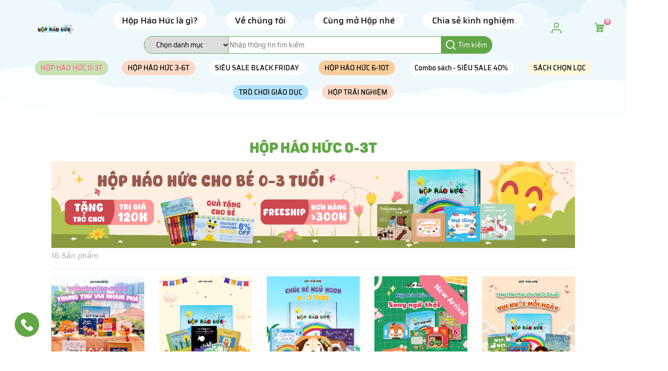

--- FILE ---
content_type: text/html; charset=UTF-8
request_url: https://hophaohuc.vn/products/category/hop-hao-huc-0-3t
body_size: 12105
content:
<!doctype html>
<html lang="vi">
<head>
    <!-- Google Tag Manager -->
<script>(function(w,d,s,l,i){w[l]=w[l]||[];w[l].push({'gtm.start':
new Date().getTime(),event:'gtm.js'});var f=d.getElementsByTagName(s)[0],
j=d.createElement(s),dl=l!='dataLayer'?'&l='+l:'';j.async=true;j.src=
'https://www.googletagmanager.com/gtm.js?id='+i+dl;f.parentNode.insertBefore(j,f);
})(window,document,'script','dataLayer','GTM-WCV9H37');</script>
<!-- End Google Tag Manager -->
    <!-- Required meta tags -->
    <meta charset="utf-8">
    <meta name="viewport" content="width=device-width, initial-scale=1">

    <meta http-equiv="X-UA-Compatible" content="IE=edge">
    <!--  -->
    <link rel="icon" type="image/x-icon" href="/images/favicon.png">
    <title>Hộp háo hức</title>
    <meta name="description" content="Hộp Háo Hức là một chiếc hộp xinh xắn được giao định kỳ hàng tháng, tận tay các gia đình! Trong mỗi hộp có 2-3 cuốn sách
phù hợp với từng nhóm tuổi, cùng rất nhiều háo hức thú vị chờ các bạn khám phá!"/>
    <link rel="canonical" href="https://hophaohuc.vn/products/category/hop-hao-huc-0-3t">
        <meta property="og:type" content="website">
    <meta property="og:title" content=" - Hộp Háo Hức">
    <meta property="og:description" content="Hộp Háo Hức là một chiếc hộp xinh xắn được giao định kỳ hàng tháng, tận tay các gia đình! Trong mỗi hộp có 2-3 cuốn sách
phù hợp với từng nhóm tuổi, cùng rất nhiều háo hức thú vị chờ các bạn khám phá!">
    <meta property="og:url" content="https://hophaohuc.vn/products/category/hop-hao-huc-0-3t">
    <meta property="og:site_name" content="Hộp Háo Hức">
    <meta property="og:image" content="https://hophaohuc.vn/images/home/banner.png">
    <meta property="og:image:secure_url" content="https://hophaohuc.vn/images/home/banner.png">
    <meta name="_token" content="PKwCllU9DfR3OLW0OwryxMbQnIXIL0Pbb2aaVRAH"/>
    <script src="https://code.jquery.com/jquery-3.3.1.min.js"
            integrity="sha256-FgpCb/KJQlLNfOu91ta32o/NMZxltwRo8QtmkMRdAu8="
            crossorigin="anonymous"></script>
    <script src="https://cdnjs.cloudflare.com/ajax/libs/OwlCarousel2/2.3.4/owl.carousel.min.js"></script>
    <link rel="stylesheet" href="https://cdnjs.cloudflare.com/ajax/libs/OwlCarousel2/2.3.4/assets/owl.carousel.min.css">
    <link rel="stylesheet" href="https://hophaohuc.vn/css/main.css?ver=3.0">
        <style>
        .call-now {
            display: -webkit-box;
            display: -ms-flexbox;
            display: flex;
            -webkit-box-pack: center;
            -ms-flex-pack: center;
            justify-content: center;
            -ms-flex-wrap: wrap;
            flex-wrap: wrap;
            -webkit-box-align: center;
            -ms-flex-align: center;
            align-items: center;
            position: fixed;
            bottom: 30px;
            left: 30px;
        }

        .call-now__button {
            display: -webkit-box;
            display: -ms-flexbox;
            display: flex;
            -webkit-box-pack: center;
            -ms-flex-pack: center;
            justify-content: center;
            -ms-flex-wrap: wrap;
            flex-wrap: wrap;
            -webkit-box-align: center;
            -ms-flex-align: center;
            align-items: center;
            color: #fff;
            width: 50px;
            height: 50px;
            background-color: #62a645;
            border-radius: 100px;
        }

        .call-now__button svg {
            height: 25px;
            -webkit-animation: callRingRing 1s linear infinite;
            animation: callRingRing 1s linear infinite;
        }

        .call-now__button span {
            display: block;
            overflow: hidden;
            position: absolute;
            width: 0;
            left: 10px;
            z-index: -1;
            border-radius: 100px;
            background-color: #62a645;
            padding: 10px 0px 10px 0px;
            font-size: 21px;
            -webkit-transition: all 0.3s;
            transition: all 0.3s;
            letter-spacing: 1.5px;
            line-height: 1em;
            overflow: hidden;
            transition: all 0.3s;
            opacity: 0;
            white-space: nowrap;
        }

        .call-now__button.active span {
            padding: 10px 15px 10px 70px;
            width: auto;
            left: 0px;
            opacity: 1;
        }

        .call-now__button:hover {
            color: #fff;
        }

        .call-now::after {
            content: "";
            position: absolute;
            top: 0;
            left: 0;
            background-color: #62a645;
            width: 100%;
            height: 100%;
            border-radius: 1000px;
            z-index: -1;
            -webkit-transform: scale(1.1);
            transform: scale(1.1);
            background-color: #fff;
            z-index: -1;
        }
        .site-header-update {
            height: 200px !important;
        }
    </style>

    <script>
        var API_URL = "https://api.hophaohuc.vn/api/v1"
        var BASE_URL = "https://hophaohuc.vn"
        var MEDIA_URL = "https://media.hophaohuc.vn"
        var API_MEDIA = "https://media.hophaohuc.vn/api/upload"
    </script>
   
    <!-- End Facebook Pixel Code -->
    <!-- Google tag (gtag.js) -->
<script async src="https://www.googletagmanager.com/gtag/js?id=G-7NYJEDZ8JS"></script>
<script>
  window.dataLayer = window.dataLayer || [];
  function gtag(){dataLayer.push(arguments);}
  gtag('js', new Date());

  gtag('config', 'G-7NYJEDZ8JS');
</script>
<!-- Google Tag Manager -->
    <script>(function(w,d,s,l,i){w[l]=w[l]||[];w[l].push({'gtm.start':
    new Date().getTime(),event:'gtm.js'});var f=d.getElementsByTagName(s)[0],
    j=d.createElement(s),dl=l!='dataLayer'?'&l='+l:'';j.async=true;j.src=
    'https://www.googletagmanager.com/gtm.js?id='+i+dl;f.parentNode.insertBefore(j,f);
    })(window,document,'script','dataLayer','GTM-WCV9H37');</script>
    <!-- End Google Tag Manager -->
<!-- ManyChat -->
<script src="//widget.manychat.com/269772993923336.js" async="async"></script>
<!-- Meta Pixel Code -->
<script>
!function(f,b,e,v,n,t,s)
{if(f.fbq)return;n=f.fbq=function(){n.callMethod?
n.callMethod.apply(n,arguments):n.queue.push(arguments)};
if(!f._fbq)f._fbq=n;n.push=n;n.loaded=!0;n.version='2.0';
n.queue=[];t=b.createElement(e);t.async=!0;
t.src=v;s=b.getElementsByTagName(e)[0];
s.parentNode.insertBefore(t,s)}(window, document,'script',
'https://connect.facebook.net/en_US/fbevents.js');
fbq('init', '614703894194937');
fbq('track', 'PageView');
</script>
<noscript><img height="1" width="1" style="display:none"
src="https://www.facebook.com/tr?id=614703894194937&ev=PageView&noscript=1"
/></noscript>
<!-- End Meta Pixel Code -->
<meta name="facebook-domain-verification" content="bqa89v3od3yztf0qcp63nilcec7psv" />
<meta name="facebook-domain-verification" content="zu7vyebk4tc0wcg55qbessogz0u3tz" />
</head>
<body class="product-category-page">
<noscript><iframe src="https://www.googletagmanager.com/ns.html?id=GTM-WCV9H37"
height="0" width="0" style="display:none;visibility:hidden"></iframe></noscript>
<!-- End Google Tag Manager (noscript) -->
    <!-- Load Facebook SDK for JavaScript -->
    <div id="fb-root"></div>
    <script>
        window.fbAsyncInit = function () {
            FB.init({
                xfbml: true,
                version: 'v3.2'
            });
        };

        (function (d, s, id) {
            var js, fjs = d.getElementsByTagName(s)[0];
            if (d.getElementById(id)) return;
            js = d.createElement(s);
            js.id = id;
            js.src = 'https://connect.facebook.net/vi_VN/sdk/xfbml.customerchat.js';
            fjs.parentNode.insertBefore(js, fjs);
        }(document, 'script', 'facebook-jssdk'));</script>

    <!-- Your customer chat code -->
    <div class="fb-customerchat"
         attribution=setup_tool
         page_id="269772993923336"
         theme_color="#67b868"
         logged_in_greeting="Chào mừng bạn đến với Hộp Háo Hức, mời bạn đặt câu hỏi!"
         logged_out_greeting="Chào mừng bạn đến với Hộp Háo Hức, mời bạn đặt câu hỏi!">
    </div>
<div class="loading">
    <img src="https://hophaohuc.vn/images/loading.svg" alt="Loading">
    <span>Loading</span>
</div>
<div class="site-wrapper" id="site-wrapper">
    <div class="site-header site-header-update">
        <div class="container site-header-container">
            <div class="site-header__inner">
                <div class="site-header__left site-nav">
                    <div class="site-header__logo">
                        <a href="https://hophaohuc.vn"><img src="https://hophaohuc.vn/images/logo-hhh.png" alt="Hộp Háo Hức"
                                                        width="200"></a>
                    </div>
                </div>
                <div class="site-header__center site-nav">
                   <ul style="justify-content: center;">
                        <li class="site-nav__item site-nav__item-haschild">
                            <a href="https://hophaohuc.vn/about-product">Hộp Háo Hức là gì?</a>
                        </li>
                        <li class="site-nav__item">
                            <a href="https://hophaohuc.vn/our-story">Về chúng tôi</a>
                        </li>
                        <li class="site-nav__item">
                            <a href="https://hophaohuc.vn/unbox">Cùng mở Hộp nhé</a>
                        </li>
                        <!-- <li class="site-nav__item">
                            <a href="https://hophaohuc.vn/reviews">Đánh giá</a>
                        </li>-->
                        <li class="site-nav__item">
                            <a href="https://hophaohuc.vn/blog">Chia sẻ kinh nghiệm</a>
                        </li>
                    </ul>
                    <form method="get" action="https://hophaohuc.vn/search">
                        <div class="search">
                            <select class="select-category" name="category">
                                <option value="0" selected >Chọn danh mục</option>
                                <option value="1"  >Hộp háo hức 0-3 tuổi</option>
                                <option value="2"  >Hộp háo hức 3-6 tuổi</option>
                                <option value="3"  >Hộp háo hức 6-10 tuổi</option>
                                <option value="4"  >Sách</option>
                                <option value="5"  >Trò chơi</option>
                                <option value="7"  >LÌ XÌ HÁO HỨC từ 50K</option>
                                <option value="8"  >COMBO SÁCH SIÊU SALE</option>
                            </select>
                            <input class="input-search" name='keyword' value="" placeholder="Nhập thông tin tìm kiếm" />
                            <button type="submit" class="btn-search">Tìm kiếm</button>
                        </div>
                    </form>
                </div>
                <div class="site-header__right site-nav">
                    <ul>
                        <!-- <li class="site-nav__item">
                            <a href="https://hophaohuc.vn/reviews">Đánh giá</a>
                        </li>
                        <li class="site-nav__item">
                            <a href="https://hophaohuc.vn/blog">Blog</a>
                        </li> -->
                        <li class="site-nav__item site-nav__item-haschild">
                            <a class="user" href="">
                                <img src="https://hophaohuc.vn/images/user.png">
                            </a>
                            <div class="site-nav__submenu">
                                <ul>
                                                                            <li class="site-nav__item">
                                            <a href="https://hophaohuc.vn/account/login">Đăng nhập</a>
                                        </li>
                                        <li class="site-nav__item">
                                            <a href="https://hophaohuc.vn/account/register">Đăng ký</a>
                                        </li>
                                                                    </ul>
                            </div>
                        </li>
                        <li class="site-nav__item">
                            <a href="https://hophaohuc.vn/cart" class="site-header__cart">
                                <svg xmlns="http://www.w3.org/2000/svg" width="19.93" height="19.927">
                                    <path d="M19.556 5.128a.761.761 0 0 0-.588-.278H5.165l-.413-2.338a.761.761 0 0 0-.384-.535L1.373.338a.761.761 0 0 0-.726 1.336l2.67 1.463 2.17 12.283a2.245 2.245 0 1 0 3 2.823h4.45a2.245 2.245 0 1 0 0-1.522H8.485a2.255 2.255 0 0 0-1.469-1.39l-.279-1.578h8.885a3.052 3.052 0 0 0 2.985-2.448.761.761 0 0 0-1.492-.3 1.526 1.526 0 0 1-1.493 1.224h-.032l.525-5.86h1.925l-.3 1.487a.761.761 0 0 0 .6.9.771.771 0 0 0 .15.015.761.761 0 0 0 .745-.612l.478-2.4a.761.761 0 0 0-.157-.631zm-8.541 1.243v5.86H9.529l-.525-5.86zM6.373 18.205a.723.723 0 1 1 .723-.723.724.724 0 0 1-.723.723zm8.674-1.446a.723.723 0 1 1-.715.823.683.683 0 0 0 0-.2.724.724 0 0 1 .715-.623zM5.434 6.371h2.042l.525 5.86H6.469zm8.628 5.86h-1.525v-5.86h2.05zm0 0"
                                          fill="#61a745" stroke="#61a745" stroke-width=".4"/>
                                </svg>
                                <span class="site-header__cartcount">0</span>
                            </a>
                            <div class="site-nav__submenu site-nav__submenu__card">
                                <div class="title-card">
                                    <span>Thông tin giỏ hàng</span>
                                </div>
                                <div class="body-card">
                                    <div class="list-cart-item">
                                                                            </div>
                                    <div class="card-pay">
                                        <span class="title-pay">Thanh toán : </span>
                                        <div class="total-price">
                                            <span>0đ</span>
                                        </div>
                                    </div>
                                    <div class="card-pay-btn">
                                        <button onclick="window.location='https://hophaohuc.vn/cart'">Đặt hàng</button>
                                    </div>
                                </div>
                            </div>
                        </li>
                    </ul>
                </div>
            </div>
            <div class="site-header__category site-nav site-nav-category" style="margin-top: 0px">
                <ul class="ul-category">


                                                                                                                    <li class="site-nav__item site-nav__item-haschild
                             site-nav__item--current">
                            <a href="https://hophaohuc.vn/products/category/hop-hao-huc-0-3t" style="background:#C8E2B1; color:#111">HỘP HÁO HỨC 0-3T</a>
                            </li>
                                                                                                <li class="site-nav__item site-nav__item-haschild
                            ">
                            <a href="https://hophaohuc.vn/products/category/hop-hao-huc-3-6t" style="background:#FCD9C4; color:#111">HỘP HÁO HỨC 3-6T</a>
                            </li>
                                                                                                <li class="site-nav__item site-nav__item-haschild
                            ">
                            <a href="https://hophaohuc.vn/products/category/sieu-sale-black-friday" style="background:#fff; color:#111">SIÊU SALE BLACK FRIDAY</a>
                            </li>
                                                                                                <li class="site-nav__item site-nav__item-haschild
                            ">
                            <a href="https://hophaohuc.vn/products/category/hop-hao-huc-6-10t" style="background:#FACE9C; color:#111">HỘP HÁO HỨC 6-10T</a>
                            </li>
                                                                                                <li class="site-nav__item site-nav__item-haschild
                            ">
                            <a href="https://hophaohuc.vn/products/category/combo-sach-sieu-sale-40" style="background:#fff; color:#111">Combo sách - SIÊU SALE 40%</a>
                            </li>
                                                                                                <li class="site-nav__item site-nav__item-haschild
                            ">
                            <a href="https://hophaohuc.vn/products/category/sach-chon-loc" style="background:#FFF8DC; color:#111">SÁCH CHỌN LỌC</a>
                            </li>
                                                                                                <li class="site-nav__item site-nav__item-haschild
                            ">
                            <a href="https://hophaohuc.vn/products/category/tro-choi-giao-duc" style="background:#B0E2FF; color:#111">TRÒ CHƠI GIÁO DỤC</a>
                            </li>
                                                                                                            <li class="site-nav__item site-nav__item-haschild">
                        <a style="background:#FCD9C4" href="https://hophaohuc.vn/products/category/hop-trai-nghiem">HỘP TRẢI NGHIỆM</a>
                    </li>
                </ul>
            </div>
        </div>
    </div>
    <input type="hidden" value="0" class="is_mobile"/>
    <script>
        let buildCartItem = function (data) {
            $('.list-cart-item').html('');
            let buyer_type = data.buyer_type;
            let items = data.items ? data.items : [];
            let html_cart = '';
            if (items) {
                $.each(items, function( key, item ) {
                    html_cart += '<div class="card-item">';
                    html_cart +=    '<div class="cart__image__header">';
                    let image = '';
                    if (buyer_type == 'collector') {
                        if (item.images) {
                            image = item.images.src ? item.images.src.replace('image/', 'uploads/') : '';
                            image = 'https://media.hophaohuc.vn' + image;
                        } else {
                            image = 'https://hophaohuc.vn/images/placeholder/product.jpg';
                        }
                    } else if(item.title.toLowerCase().indexOf('mầm non')) {
                        image = 'https://hophaohuc.vn/images/inside-box/mam-non.png';
                    } else if(item.title.toLowerCase().indexOf('mầm lớn')) {
                        image = 'https://hophaohuc.vn/images/inside-box/mam-lon.png';
                    } else if(item.title.toLowerCase().indexOf('mầm nhỏ')) {
                        image = 'https://hophaohuc.vn/images/inside-box/mam-nho.png';
                    } else {
                        image = 'https://hophaohuc.vn/images/placeholder/product.jpg';
                    }

                    html_cart +=        '<img src="'+image+'" alt="">';
                    html_cart +=    '</div>';

                    html_cart += '<div class="card-item-text">';
                    html_cart += '<span>'+item.title+'</span>';
                    html_cart += '<div class="des">';

                    if (buyer_type == 'personal'
                        ||
                        (
                            buyer_type == 'collector'
                            && item.plan_id
                            && (
                                item.title.toLowerCase().indexOf('mầm non')
                                || item.title.toLowerCase().indexOf('mầm lớn')
                                || item.title.toLowerCase().indexOf('mầm nhỏ')
                            )
                        )
                    ) {
                        html_cart += '<p><span>Gói đăng ký: <strong>'+item.plan_id+' tháng</strong></span></p>';
                    }
                    html_cart += '</div>';
                    html_cart += '</div>';

                    html_cart += '<div class="quantity">';
                    if (buyer_type == 'enterprise' || buyer_type == 'collector') {
                        html_cart += '<span>x '+item.quantity+'</span>';
                    }
                    html_cart += '</div>';

                    html_cart += '<div class="card-item-action">';

                    let price_plan =  {
                        1 : 310000,
                        3 : 240000,
                        6 : 210000,
                        12 : 200000,
                        2 : 450000
                    };
                    if(buyer_type == 'collector') {
                        if (item.plan_id
                            && (
                                item.title.toLowerCase().indexOf('mầm non')
                                || item.title.toLowerCase().indexOf('mầm lớn')
                                || item.title.toLowerCase().indexOf('mầm nhỏ')
                            )
                        ) {
                            if(item.plan_id == 1 && item.variants.regular_price != 0) {
                                let money = item.variants.regular_price.format()+'đ';
                                html_cart += '<span class="price">'+money+'</span>';
                            } else {
                                let money = price_plan[item.plan_id]? price_plan[item.plan_id].format()+'đ' : 0;
                                html_cart += '<span class="price">'+money+'</span>';
                            }
                        } else {
                            let money = item.variants.regular_price.format()+'đ';
                            html_cart += '<span class="price">'+money+'</span>';
                        }
                        html_cart += '<div class="delete delete-cart-item">';
                        html_cart += '<a href="https://hophaohuc.vn'+'/cart/'+item.id+'/'+item.variants.id+'">Xóa</a>';
                        html_cart += '</div>';
                    } else {
                        let money = price_plan[item.plan_id]? price_plan[item.plan_id].format()+'đ' : 0;
                        html_cart += '<span class="price">'+money+'</span>';
                    }
                    html_cart += '</div>';
                    html_cart += '</div>';
                });
            }
            $('.list-cart-item').html(html_cart);
            $('.total-price span').text(data.price.format()+'đ');
            deleteCartItem();
        }
        let deleteCartItem = function () {
            $('.delete-cart-item a').off('click');
            $('.delete-cart-item a').on('click', function(e){
                e.preventDefault()
                let url = $(this).attr('href');
                $.ajax({
                    type: "GET",
                    url: url,
                    timeout: 5000,
                    dataType: "json",
                    success: function (data) {
                        console.log(data);
                        $cart_count = $('.site-header__cartcount');
                        $cart_count.text(data.number_item);
                        buildCartItem(data.cart_data);

                        $('.cart__remove[href="'+url+'"]').closest('.cart__item').remove();
                        $('.cart__value.cart__price').html(data.total_price)
                        $('.cart__value.cart__total').html(data.total_payment)
                        $('.cart__value.cart__ship__fee').html(data.shipping_price)
                    },
                    fail: function (xhr, textStatus, errorThrown) {
                        alert('Có lỗi xảy ra. Tải lại trang và thử lại')
                    }
                })
            })
        }

        $(document).ready(function (){
            deleteCartItem();
        });
    </script>

        <div class="result-search product-section product__content product__content__update  product__content__update_new ">
                <div class="container">
            <div class="header">
                <div class="result-count">
                    <h2 style="text-align: center">HỘP HÁO HỨC 0-3T</h2>
                    <div class="image_banner">
                                                    <img src="https://media.hophaohuc.vn/uploads/November2024/4996a57b120aa954f01b1.jpg" style="width:100%"/>
                                            </div>
                                        <span>16 Sản phẩm</span>
                </div>
            </div>
            <div class="result-body">
                <div class="item-best-seller grid products-grid grid--five-columns grid--doubling">
                                            <div itemscope itemtype="http://schema.org/Product">
  <meta itemprop="brand" content="Hộp háo hức">
  <meta itemprop="name" content="Hộp Háo Hức Trung Thu Vui Khám Phá 0-3 tuổi">
  <meta itemprop="description" content="">
  <meta itemprop="productID" content="68c0eb5e8f4bca13133537c2">
  <meta itemprop="url" content="https://hophaohuc.vn/products/hop-hao-huc-trung-thu-vui-kham-pha-0-3-tuoi">
  <meta itemprop="image" content="https://media.hophaohuc.vn/uploads/September2025/545579595_1306684000824832_5453222657484257486_n_330x330.jpg">
  <div itemprop="offers" itemscope itemtype="http://schema.org/Offer">
    <link itemprop="availability" href="http://schema.org/InStock">
    <link itemprop="itemCondition" href="http://schema.org/NewCondition">
    <meta itemprop="price" content="310000">
    <meta itemprop="priceCurrency" content="VND">
  </div>
</div>
<div class="grid__column">
    <div class="product-card"  data-slug="hop-hao-huc-trung-thu-vui-kham-pha-0-3-tuoi">
        <a class="product-card__image"  href="https://hophaohuc.vn/products/hop-hao-huc-trung-thu-vui-kham-pha-0-3-tuoi">
            <img src="https://media.hophaohuc.vn/uploads/September2025/545579595_1306684000824832_5453222657484257486_n_330x330.jpg" alt="Hộp Háo Hức Trung Thu Vui Khám Phá 0-3 tuổi">
                    </a>
        <div class="product-card__info">
            <h3 class="product-card__title"><a href="https://hophaohuc.vn/products/hop-hao-huc-trung-thu-vui-kham-pha-0-3-tuoi">Hộp Háo Hức Trung Thu Vui Khám Phá 0-3 tuổi</a></h3>
            <div class="product-card__prices">
                                    <span class="product-card__regular">310.000đ</span>
                                            </div>
        </div>
                <div class="product-card__action">
            <a class="btn btn--primary btn--small btn--outline" href="https://hophaohuc.vn/products/hop-hao-huc-trung-thu-vui-kham-pha-0-3-tuoi">Mua ngay
            </a>
        </div>
            </div>
</div>
                                            <div itemscope itemtype="http://schema.org/Product">
  <meta itemprop="brand" content="Hộp háo hức">
  <meta itemprop="name" content="Hộp Háo Hức Khám Phá Hình Khối 0-3 tuổi">
  <meta itemprop="description" content="">
  <meta itemprop="productID" content="68903f4e8f4bca318a204012">
  <meta itemprop="url" content="https://hophaohuc.vn/products/hop-hao-huc-kham-pha-hinh-khoi-0-3-tuoi1">
  <meta itemprop="image" content="https://media.hophaohuc.vn/uploads/August2025/0_3_330x330.png">
  <div itemprop="offers" itemscope itemtype="http://schema.org/Offer">
    <link itemprop="availability" href="http://schema.org/InStock">
    <link itemprop="itemCondition" href="http://schema.org/NewCondition">
    <meta itemprop="price" content="310000">
    <meta itemprop="priceCurrency" content="VND">
  </div>
</div>
<div class="grid__column">
    <div class="product-card"  data-slug="hop-hao-huc-kham-pha-hinh-khoi-0-3-tuoi1">
        <a class="product-card__image"  href="https://hophaohuc.vn/products/hop-hao-huc-kham-pha-hinh-khoi-0-3-tuoi1">
            <img src="https://media.hophaohuc.vn/uploads/August2025/0_3_330x330.png" alt="Hộp Háo Hức Khám Phá Hình Khối 0-3 tuổi">
                    </a>
        <div class="product-card__info">
            <h3 class="product-card__title"><a href="https://hophaohuc.vn/products/hop-hao-huc-kham-pha-hinh-khoi-0-3-tuoi1">Hộp Háo Hức Khám Phá Hình Khối 0-3 tuổi</a></h3>
            <div class="product-card__prices">
                                    <span class="product-card__regular">310.000đ</span>
                                            </div>
        </div>
                <div class="product-card__action">
            <a class="btn btn--primary btn--small btn--outline" href="https://hophaohuc.vn/products/hop-hao-huc-kham-pha-hinh-khoi-0-3-tuoi1">Mua ngay
            </a>
        </div>
            </div>
</div>
                                            <div itemscope itemtype="http://schema.org/Product">
  <meta itemprop="brand" content="Hộp háo hức">
  <meta itemprop="name" content="Hộp Háo Hức Chúc Bé Ngủ Ngon 0-3 tuổi">
  <meta itemprop="description" content="">
  <meta itemprop="productID" content="6863483d8f4bca4d532479e2">
  <meta itemprop="url" content="https://hophaohuc.vn/products/hop-hao-huc-chuc-be-ngu-ngon-0-3-tuoi">
  <meta itemprop="image" content="https://media.hophaohuc.vn/uploads/July2025/z6757514717998_2c64f356b619b1c68a558080c8bcc612_330x330.jpg">
  <div itemprop="offers" itemscope itemtype="http://schema.org/Offer">
    <link itemprop="availability" href="http://schema.org/InStock">
    <link itemprop="itemCondition" href="http://schema.org/NewCondition">
    <meta itemprop="price" content="310000">
    <meta itemprop="priceCurrency" content="VND">
  </div>
</div>
<div class="grid__column">
    <div class="product-card"  data-slug="hop-hao-huc-chuc-be-ngu-ngon-0-3-tuoi">
        <a class="product-card__image"  href="https://hophaohuc.vn/products/hop-hao-huc-chuc-be-ngu-ngon-0-3-tuoi">
            <img src="https://media.hophaohuc.vn/uploads/July2025/z6757514717998_2c64f356b619b1c68a558080c8bcc612_330x330.jpg" alt="Hộp Háo Hức Chúc Bé Ngủ Ngon 0-3 tuổi">
                    </a>
        <div class="product-card__info">
            <h3 class="product-card__title"><a href="https://hophaohuc.vn/products/hop-hao-huc-chuc-be-ngu-ngon-0-3-tuoi">Hộp Háo Hức Chúc Bé Ngủ Ngon 0-3 tuổi</a></h3>
            <div class="product-card__prices">
                                    <span class="product-card__regular">310.000đ</span>
                                            </div>
        </div>
                <div class="product-card__action">
            <a class="btn btn--primary btn--small btn--outline" href="https://hophaohuc.vn/products/hop-hao-huc-chuc-be-ngu-ngon-0-3-tuoi">Mua ngay
            </a>
        </div>
            </div>
</div>
                                            <div itemscope itemtype="http://schema.org/Product">
  <meta itemprop="brand" content="Hộp háo hức">
  <meta itemprop="name" content="Hộp Háo Hức Song Ngữ Thật Vui 0-3 tuổi">
  <meta itemprop="description" content="Hộp Háo Hức SONG NGỮ THẬT VUI cho bé 0-3 tuổi gồm 3 cuốn sách và 1 trò chơi. Nhân dịp Hộp Háo Hức tròn 6 tuổi, bố mẹ sẽ nhận ngay ưu đãi MUA 1 TẶNG 3 chưa từng có! Chỉ cần đặt Hộp Háo Hức đơn gói hoặc đơn lẻ, bố mẹ sẽ nhận thêm một bộ trò chơi giáo dục thú vị, giảm 50% khóa học Learnova – giải đáp lo âu cho mẹ bầu, và giảm 25% trải nghiệm thiên nhiên tại Làng Háo Hức.">
  <meta itemprop="productID" content="67eb64da8f4bcad147690604">
  <meta itemprop="url" content="https://hophaohuc.vn/products/hop-hao-huc-song-ngu-that-vui-0-3-tuoi">
  <meta itemprop="image" content="https://media.hophaohuc.vn/uploads/April2025/03_song_ngu_that_vui_330x330.jpg">
  <div itemprop="offers" itemscope itemtype="http://schema.org/Offer">
    <link itemprop="availability" href="http://schema.org/InStock">
    <link itemprop="itemCondition" href="http://schema.org/NewCondition">
    <meta itemprop="price" content="310000">
    <meta itemprop="priceCurrency" content="VND">
  </div>
</div>
<div class="grid__column">
    <div class="product-card"  data-slug="hop-hao-huc-song-ngu-that-vui-0-3-tuoi">
        <a class="product-card__image"  href="https://hophaohuc.vn/products/hop-hao-huc-song-ngu-that-vui-0-3-tuoi">
            <img src="https://media.hophaohuc.vn/uploads/April2025/03_song_ngu_that_vui_330x330.jpg" alt="Hộp Háo Hức Song Ngữ Thật Vui 0-3 tuổi">
                            <div class="ribbon ribbon-top-right">
                    <span>New Arrival</span>
                </div>
                    </a>
        <div class="product-card__info">
            <h3 class="product-card__title"><a href="https://hophaohuc.vn/products/hop-hao-huc-song-ngu-that-vui-0-3-tuoi">Hộp Háo Hức Song Ngữ Thật Vui 0-3 tuổi</a></h3>
            <div class="product-card__prices">
                                    <span class="product-card__regular">310.000đ</span>
                                            </div>
        </div>
                <div class="product-card__action">
            <a class="btn btn--primary btn--small btn--outline" href="https://hophaohuc.vn/products/hop-hao-huc-song-ngu-that-vui-0-3-tuoi">Mua ngay
            </a>
        </div>
            </div>
</div>
                                            <div itemscope itemtype="http://schema.org/Product">
  <meta itemprop="brand" content="Hộp háo hức">
  <meta itemprop="name" content="Hộp Háo Hức Vui Khoẻ Mỗi Ngày 0-3 tuổi">
  <meta itemprop="description" content="Hộp Háo Hức &quot;VUI KHOẺ MỖI NGÀY&quot; mới nhất tháng 3 cho bé 0-3 tuổi có nhiều điều tuyệt hay:
+ 3 cuốn sách và 1 trò chơi dưới đây
+ Quà tặng siêu hời:
 🎁 Gói 6 &amp; 12 tháng: 𝐅𝐫𝐞𝐞𝐬𝐡𝐢𝐩 toàn gói &amp; TẶNG ngay sữa tắm BZU BZU trị giá 239K! 
🎁 Tất cả đơn hàng (Website/Shopee/Tiktok) trong tháng 3 đều được TẶNG ngay bộ 3 sổ tay Capybara đáng yêu!">
  <meta itemprop="productID" content="67c50a7d8f4bca57b95f9212">
  <meta itemprop="url" content="https://hophaohuc.vn/products/hop-hao-huc-vui-khoe-moi-ngay-0-3-tuoi">
  <meta itemprop="image" content="https://media.hophaohuc.vn/uploads/March2025/z6368512821925_5a182770440c81efd194d11f7ebea0bf_330x330.jpg">
  <div itemprop="offers" itemscope itemtype="http://schema.org/Offer">
    <link itemprop="availability" href="http://schema.org/InStock">
    <link itemprop="itemCondition" href="http://schema.org/NewCondition">
    <meta itemprop="price" content="310000">
    <meta itemprop="priceCurrency" content="VND">
  </div>
</div>
<div class="grid__column">
    <div class="product-card"  data-slug="hop-hao-huc-vui-khoe-moi-ngay-0-3-tuoi">
        <a class="product-card__image"  href="https://hophaohuc.vn/products/hop-hao-huc-vui-khoe-moi-ngay-0-3-tuoi">
            <img src="https://media.hophaohuc.vn/uploads/March2025/z6368512821925_5a182770440c81efd194d11f7ebea0bf_330x330.jpg" alt="Hộp Háo Hức Vui Khoẻ Mỗi Ngày 0-3 tuổi">
                    </a>
        <div class="product-card__info">
            <h3 class="product-card__title"><a href="https://hophaohuc.vn/products/hop-hao-huc-vui-khoe-moi-ngay-0-3-tuoi">Hộp Háo Hức Vui Khoẻ Mỗi Ngày 0-3 tuổi</a></h3>
            <div class="product-card__prices">
                                    <span class="product-card__regular">310.000đ</span>
                                            </div>
        </div>
                <div class="product-card__action">
            <a class="btn btn--primary btn--small btn--outline" href="https://hophaohuc.vn/products/hop-hao-huc-vui-khoe-moi-ngay-0-3-tuoi">Mua ngay
            </a>
        </div>
            </div>
</div>
                                            <div itemscope itemtype="http://schema.org/Product">
  <meta itemprop="brand" content="Hộp háo hức">
  <meta itemprop="name" content="Hộp Háo Hức PHÉP MÀU GIÁNG SINH 0-3 tuổi">
  <meta itemprop="description" content="">
  <meta itemprop="productID" content="674ec2708f4bca568176dca4">
  <meta itemprop="url" content="https://hophaohuc.vn/products/hop-hao-huc-phep-mau-giang-sinh-0-3-tuoi">
  <meta itemprop="image" content="https://media.hophaohuc.vn/uploads/December2024/IMG_1699_330x330.jpeg">
  <div itemprop="offers" itemscope itemtype="http://schema.org/Offer">
    <link itemprop="availability" href="http://schema.org/InStock">
    <link itemprop="itemCondition" href="http://schema.org/NewCondition">
    <meta itemprop="price" content="310000">
    <meta itemprop="priceCurrency" content="VND">
  </div>
</div>
<div class="grid__column">
    <div class="product-card"  data-slug="hop-hao-huc-phep-mau-giang-sinh-0-3-tuoi">
        <a class="product-card__image"  href="https://hophaohuc.vn/products/hop-hao-huc-phep-mau-giang-sinh-0-3-tuoi">
            <img src="https://media.hophaohuc.vn/uploads/December2024/IMG_1699_330x330.jpeg" alt="Hộp Háo Hức PHÉP MÀU GIÁNG SINH 0-3 tuổi">
                    </a>
        <div class="product-card__info">
            <h3 class="product-card__title"><a href="https://hophaohuc.vn/products/hop-hao-huc-phep-mau-giang-sinh-0-3-tuoi">Hộp Háo Hức PHÉP MÀU GIÁNG SINH 0-3 tuổi</a></h3>
            <div class="product-card__prices">
                                    <span class="product-card__regular">310.000đ</span>
                                            </div>
        </div>
                <div class="product-card__action">
            <a class="btn btn--primary btn--small btn--outline" href="https://hophaohuc.vn/products/hop-hao-huc-phep-mau-giang-sinh-0-3-tuoi">Mua ngay
            </a>
        </div>
            </div>
</div>
                                            <div itemscope itemtype="http://schema.org/Product">
  <meta itemprop="brand" content="Hộp háo hức">
  <meta itemprop="name" content="Hộp Háo Hức HÌNH KHỐI VUI NHỘN 0-3 tuổi">
  <meta itemprop="description" content="">
  <meta itemprop="productID" content="66f51a798f4bca2723314bc2">
  <meta itemprop="url" content="https://hophaohuc.vn/products/hop-hao-huc-hinh-khoi-vui-nhon-0-3-tuoi">
  <meta itemprop="image" content="https://media.hophaohuc.vn/uploads/May2025/z6580768646775_49107d0a30875781045c1364333b1dd6_330x330.jpg">
  <div itemprop="offers" itemscope itemtype="http://schema.org/Offer">
    <link itemprop="availability" href="http://schema.org/InStock">
    <link itemprop="itemCondition" href="http://schema.org/NewCondition">
    <meta itemprop="price" content="310000">
    <meta itemprop="priceCurrency" content="VND">
  </div>
</div>
<div class="grid__column">
    <div class="product-card"  data-slug="hop-hao-huc-hinh-khoi-vui-nhon-0-3-tuoi">
        <a class="product-card__image"  href="https://hophaohuc.vn/products/hop-hao-huc-hinh-khoi-vui-nhon-0-3-tuoi">
            <img src="https://media.hophaohuc.vn/uploads/May2025/z6580768646775_49107d0a30875781045c1364333b1dd6_330x330.jpg" alt="Hộp Háo Hức HÌNH KHỐI VUI NHỘN 0-3 tuổi">
                    </a>
        <div class="product-card__info">
            <h3 class="product-card__title"><a href="https://hophaohuc.vn/products/hop-hao-huc-hinh-khoi-vui-nhon-0-3-tuoi">Hộp Háo Hức HÌNH KHỐI VUI NHỘN 0-3 tuổi</a></h3>
            <div class="product-card__prices">
                                    <span class="product-card__regular">310.000đ</span>
                                            </div>
        </div>
                <div class="product-card__action">
            <a class="btn btn--primary btn--small btn--outline" href="https://hophaohuc.vn/products/hop-hao-huc-hinh-khoi-vui-nhon-0-3-tuoi">Mua ngay
            </a>
        </div>
            </div>
</div>
                                            <div itemscope itemtype="http://schema.org/Product">
  <meta itemprop="brand" content="Hộp háo hức">
  <meta itemprop="name" content="Hộp Háo Hức TRUNG THU MUÔN MÀU 0-3 tuổi">
  <meta itemprop="description" content="">
  <meta itemprop="productID" content="66d2a28d8f4bca1d94424c04">
  <meta itemprop="url" content="https://hophaohuc.vn/products/hop-hao-huc-trung-thu-muon-mau-0-3-tuoi">
  <meta itemprop="image" content="https://media.hophaohuc.vn/uploads/August2024/Mockup_hop_t9-05_330x330.jpg">
  <div itemprop="offers" itemscope itemtype="http://schema.org/Offer">
    <link itemprop="availability" href="http://schema.org/InStock">
    <link itemprop="itemCondition" href="http://schema.org/NewCondition">
    <meta itemprop="price" content="310000">
    <meta itemprop="priceCurrency" content="VND">
  </div>
</div>
<div class="grid__column">
    <div class="product-card"  data-slug="hop-hao-huc-trung-thu-muon-mau-0-3-tuoi">
        <a class="product-card__image"  href="https://hophaohuc.vn/products/hop-hao-huc-trung-thu-muon-mau-0-3-tuoi">
            <img src="https://media.hophaohuc.vn/uploads/August2024/Mockup_hop_t9-05_330x330.jpg" alt="Hộp Háo Hức TRUNG THU MUÔN MÀU 0-3 tuổi">
                    </a>
        <div class="product-card__info">
            <h3 class="product-card__title"><a href="https://hophaohuc.vn/products/hop-hao-huc-trung-thu-muon-mau-0-3-tuoi">Hộp Háo Hức TRUNG THU MUÔN MÀU 0-3 tuổi</a></h3>
            <div class="product-card__prices">
                                    <span class="product-card__regular">310.000đ</span>
                                            </div>
        </div>
                <div class="product-card__action">
            <a class="btn btn--primary btn--small btn--outline" href="https://hophaohuc.vn/products/hop-hao-huc-trung-thu-muon-mau-0-3-tuoi">Mua ngay
            </a>
        </div>
            </div>
</div>
                                            <div itemscope itemtype="http://schema.org/Product">
  <meta itemprop="brand" content="Hộp háo hức">
  <meta itemprop="name" content="Hộp Háo Hức HÀNH TRANG ĐẾN TRƯỜNG 0-3 tuổi ">
  <meta itemprop="description" content="">
  <meta itemprop="productID" content="66b1c86b8f4bca3eaf5c7cf2">
  <meta itemprop="url" content="https://hophaohuc.vn/products/hop-hao-huc-hanh-trang-den-truong-0-3-tuoi">
  <meta itemprop="image" content="https://media.hophaohuc.vn/uploads/December2024/z6184339755078_8c753ba22ee01e6321b0222598f96817_330x330.jpg">
  <div itemprop="offers" itemscope itemtype="http://schema.org/Offer">
    <link itemprop="availability" href="http://schema.org/InStock">
    <link itemprop="itemCondition" href="http://schema.org/NewCondition">
    <meta itemprop="price" content="310000">
    <meta itemprop="priceCurrency" content="VND">
  </div>
</div>
<div class="grid__column">
    <div class="product-card"  data-slug="hop-hao-huc-hanh-trang-den-truong-0-3-tuoi">
        <a class="product-card__image"  href="https://hophaohuc.vn/products/hop-hao-huc-hanh-trang-den-truong-0-3-tuoi">
            <img src="https://media.hophaohuc.vn/uploads/December2024/z6184339755078_8c753ba22ee01e6321b0222598f96817_330x330.jpg" alt="Hộp Háo Hức HÀNH TRANG ĐẾN TRƯỜNG 0-3 tuổi ">
                    </a>
        <div class="product-card__info">
            <h3 class="product-card__title"><a href="https://hophaohuc.vn/products/hop-hao-huc-hanh-trang-den-truong-0-3-tuoi">Hộp Háo Hức HÀNH TRANG ĐẾN TRƯỜNG 0-3 tuổi </a></h3>
            <div class="product-card__prices">
                                    <span class="product-card__regular">310.000đ</span>
                                            </div>
        </div>
                <div class="product-card__action">
            <a class="btn btn--primary btn--small btn--outline" href="https://hophaohuc.vn/products/hop-hao-huc-hanh-trang-den-truong-0-3-tuoi">Mua ngay
            </a>
        </div>
            </div>
</div>
                                            <div itemscope itemtype="http://schema.org/Product">
  <meta itemprop="brand" content="Hộp háo hức">
  <meta itemprop="name" content="Hộp Háo Hức CÙNG ĐÓN HÈ VUI 0-3 tuổi">
  <meta itemprop="description" content="">
  <meta itemprop="productID" content="6660193c8f4bca79a6193058">
  <meta itemprop="url" content="https://hophaohuc.vn/products/hop-hao-huc-cung-don-he-vui-0-3-tuoi">
  <meta itemprop="image" content="https://media.hophaohuc.vn/uploads/June2024/d09d2ae1887728297166_330x330.jpg">
  <div itemprop="offers" itemscope itemtype="http://schema.org/Offer">
    <link itemprop="availability" href="http://schema.org/InStock">
    <link itemprop="itemCondition" href="http://schema.org/NewCondition">
    <meta itemprop="price" content="310000">
    <meta itemprop="priceCurrency" content="VND">
  </div>
</div>
<div class="grid__column">
    <div class="product-card"  data-slug="hop-hao-huc-cung-don-he-vui-0-3-tuoi">
        <a class="product-card__image"  href="https://hophaohuc.vn/products/hop-hao-huc-cung-don-he-vui-0-3-tuoi">
            <img src="https://media.hophaohuc.vn/uploads/June2024/d09d2ae1887728297166_330x330.jpg" alt="Hộp Háo Hức CÙNG ĐÓN HÈ VUI 0-3 tuổi">
                    </a>
        <div class="product-card__info">
            <h3 class="product-card__title"><a href="https://hophaohuc.vn/products/hop-hao-huc-cung-don-he-vui-0-3-tuoi">Hộp Háo Hức CÙNG ĐÓN HÈ VUI 0-3 tuổi</a></h3>
            <div class="product-card__prices">
                                    <span class="product-card__regular">310.000đ</span>
                                            </div>
        </div>
                <div class="product-card__action">
            <a class="btn btn--primary btn--small btn--outline" href="https://hophaohuc.vn/products/hop-hao-huc-cung-don-he-vui-0-3-tuoi">Mua ngay
            </a>
        </div>
            </div>
</div>
                                            <div itemscope itemtype="http://schema.org/Product">
  <meta itemprop="brand" content="Hộp háo hức">
  <meta itemprop="name" content="Hộp Háo Hức NGÀY VUI CỦA BÉ 0-3 tuổi">
  <meta itemprop="description" content="">
  <meta itemprop="productID" content="660b82368f4bcafe98790d52">
  <meta itemprop="url" content="https://hophaohuc.vn/products/hop-hao-huc-ngay-vui-cua-be-0-3-tuoi">
  <meta itemprop="image" content="https://media.hophaohuc.vn/uploads/August2024/8aa19c1110ecb5b2ecfd_330x330.jpg">
  <div itemprop="offers" itemscope itemtype="http://schema.org/Offer">
    <link itemprop="availability" href="http://schema.org/InStock">
    <link itemprop="itemCondition" href="http://schema.org/NewCondition">
    <meta itemprop="price" content="310000">
    <meta itemprop="priceCurrency" content="VND">
  </div>
</div>
<div class="grid__column">
    <div class="product-card"  data-slug="hop-hao-huc-ngay-vui-cua-be-0-3-tuoi">
        <a class="product-card__image"  href="https://hophaohuc.vn/products/hop-hao-huc-ngay-vui-cua-be-0-3-tuoi">
            <img src="https://media.hophaohuc.vn/uploads/August2024/8aa19c1110ecb5b2ecfd_330x330.jpg" alt="Hộp Háo Hức NGÀY VUI CỦA BÉ 0-3 tuổi">
                    </a>
        <div class="product-card__info">
            <h3 class="product-card__title"><a href="https://hophaohuc.vn/products/hop-hao-huc-ngay-vui-cua-be-0-3-tuoi">Hộp Háo Hức NGÀY VUI CỦA BÉ 0-3 tuổi</a></h3>
            <div class="product-card__prices">
                                    <span class="product-card__regular">310.000đ</span>
                                            </div>
        </div>
                <div class="product-card__action">
            <a class="btn btn--primary btn--small btn--outline" href="https://hophaohuc.vn/products/hop-hao-huc-ngay-vui-cua-be-0-3-tuoi">Mua ngay
            </a>
        </div>
            </div>
</div>
                                            <div itemscope itemtype="http://schema.org/Product">
  <meta itemprop="brand" content="Hộp háo hức">
  <meta itemprop="name" content="Hộp Háo Hức TẾT XUÂN VUI 0-3 tuổi">
  <meta itemprop="description" content="">
  <meta itemprop="productID" content="65b1c3888f4bca7f2547bcb4">
  <meta itemprop="url" content="https://hophaohuc.vn/products/hop-hao-huc-tet1">
  <meta itemprop="image" content="https://media.hophaohuc.vn/uploads/January2024/1_33_330x330.png">
  <div itemprop="offers" itemscope itemtype="http://schema.org/Offer">
    <link itemprop="availability" href="http://schema.org/InStock">
    <link itemprop="itemCondition" href="http://schema.org/NewCondition">
    <meta itemprop="price" content="310000">
    <meta itemprop="priceCurrency" content="VND">
  </div>
</div>
<div class="grid__column">
    <div class="product-card"  data-slug="hop-hao-huc-tet1">
        <a class="product-card__image"  href="https://hophaohuc.vn/products/hop-hao-huc-tet1">
            <img src="https://media.hophaohuc.vn/uploads/January2024/1_33_330x330.png" alt="Hộp Háo Hức TẾT XUÂN VUI 0-3 tuổi">
                    </a>
        <div class="product-card__info">
            <h3 class="product-card__title"><a href="https://hophaohuc.vn/products/hop-hao-huc-tet1">Hộp Háo Hức TẾT XUÂN VUI 0-3 tuổi</a></h3>
            <div class="product-card__prices">
                                    <span class="product-card__regular">310.000đ</span>
                                            </div>
        </div>
                    <p class="product-card__sold">Hết hàng</p>
            </div>
</div>
                                            <div itemscope itemtype="http://schema.org/Product">
  <meta itemprop="brand" content="Hộp háo hức">
  <meta itemprop="name" content="Hộp Háo Hức GIÁNG SINH NGỌT NGÀO (0-3 tuổi)">
  <meta itemprop="description" content="">
  <meta itemprop="productID" content="65714bb68f4bca59ae0badb6">
  <meta itemprop="url" content="https://hophaohuc.vn/products/hop-hao-huc-giang-sinh-ngot-ngao-0-3-tuoi">
  <meta itemprop="image" content="https://media.hophaohuc.vn/uploads/December2023/e3d59233a6cd0f9356dc_330x330.jpg">
  <div itemprop="offers" itemscope itemtype="http://schema.org/Offer">
    <link itemprop="availability" href="http://schema.org/InStock">
    <link itemprop="itemCondition" href="http://schema.org/NewCondition">
    <meta itemprop="price" content="248000">
    <meta itemprop="priceCurrency" content="VND">
  </div>
</div>
<div class="grid__column">
    <div class="product-card"  data-slug="hop-hao-huc-giang-sinh-ngot-ngao-0-3-tuoi">
        <a class="product-card__image"  href="https://hophaohuc.vn/products/hop-hao-huc-giang-sinh-ngot-ngao-0-3-tuoi">
            <img src="https://media.hophaohuc.vn/uploads/December2023/e3d59233a6cd0f9356dc_330x330.jpg" alt="Hộp Háo Hức GIÁNG SINH NGỌT NGÀO (0-3 tuổi)">
                    </a>
        <div class="product-card__info">
            <h3 class="product-card__title"><a href="https://hophaohuc.vn/products/hop-hao-huc-giang-sinh-ngot-ngao-0-3-tuoi">Hộp Háo Hức GIÁNG SINH NGỌT NGÀO (0-3 tuổi)</a></h3>
            <div class="product-card__prices">
                                    <span class="product-card__regular">248.000đ</span>
                                                    <del class="product-card__sale">310.000đ</del>
                            </div>
        </div>
                <div class="product-card__action">
            <a class="btn btn--primary btn--small btn--outline" href="https://hophaohuc.vn/products/hop-hao-huc-giang-sinh-ngot-ngao-0-3-tuoi">Mua ngay
            </a>
        </div>
            </div>
</div>
                                            <div itemscope itemtype="http://schema.org/Product">
  <meta itemprop="brand" content="Hộp háo hức">
  <meta itemprop="name" content="Hộp Háo Hức ĐÔI MẮT TINH ANH (0-3 tuổi)">
  <meta itemprop="description" content="">
  <meta itemprop="productID" content="651be8ac8f4bca76e52c86d2">
  <meta itemprop="url" content="https://hophaohuc.vn/products/hop-hao-huc-doi-mat-tinh-anh-cho-be-0-3-tuoi">
  <meta itemprop="image" content="https://media.hophaohuc.vn/uploads/October2023/cc348baf817e55200c6f_330x330.jpg">
  <div itemprop="offers" itemscope itemtype="http://schema.org/Offer">
    <link itemprop="availability" href="http://schema.org/InStock">
    <link itemprop="itemCondition" href="http://schema.org/NewCondition">
    <meta itemprop="price" content="310000">
    <meta itemprop="priceCurrency" content="VND">
  </div>
</div>
<div class="grid__column">
    <div class="product-card"  data-slug="hop-hao-huc-doi-mat-tinh-anh-cho-be-0-3-tuoi">
        <a class="product-card__image"  href="https://hophaohuc.vn/products/hop-hao-huc-doi-mat-tinh-anh-cho-be-0-3-tuoi">
            <img src="https://media.hophaohuc.vn/uploads/October2023/cc348baf817e55200c6f_330x330.jpg" alt="Hộp Háo Hức ĐÔI MẮT TINH ANH (0-3 tuổi)">
                    </a>
        <div class="product-card__info">
            <h3 class="product-card__title"><a href="https://hophaohuc.vn/products/hop-hao-huc-doi-mat-tinh-anh-cho-be-0-3-tuoi">Hộp Háo Hức ĐÔI MẮT TINH ANH (0-3 tuổi)</a></h3>
            <div class="product-card__prices">
                                    <span class="product-card__regular">310.000đ</span>
                                            </div>
        </div>
                <div class="product-card__action">
            <a class="btn btn--primary btn--small btn--outline" href="https://hophaohuc.vn/products/hop-hao-huc-doi-mat-tinh-anh-cho-be-0-3-tuoi">Mua ngay
            </a>
        </div>
            </div>
</div>
                                    </div>
            </div>
        </div>
        
            </div>
    <div class="site-footer">
    <div class="container">
        <div class="site-footer__logo">
            <img src="https://hophaohuc.vn/images/logo-hhh.png" alt="Mầm nhỏ" width="400">
        </div>
        <div class="grid grid--stackable">
            <div class="grid__column eight-twelfths">
                <div class="site-footer__column">
                    <h3>Liên hệ:</h3>
                    <p style="margin-bottom: 0;">Hotline: <span class="text--medium">0946-MAMNHO (0946 626 646)</span></p>
<p style="margin-bottom: 0px;">Email: <a class="text--medium" href="mailto:cs.hophaohuc@mamnho.vn">cs.hophaohuc@mamnho.vn</a></p>
<p style="margin-bottom: 0px;"><a href="http://online.gov.vn/Home/WebDetails/57821"><img src="https://media.hophaohuc.vn/image/December2024/logoSaleNoti.png" alt="" width="267" height="101" /></a></p>
                </div>
            </div>
            <div class="grid__column four-twelfths">
                <div class="site-footer__column">
                    <h3>Kết nối với Mầm Nhỏ nhé!</h3>
                    <div class="site-footer__links">
                        <a href="https://www.facebook.com/mamnho.hophaohuc" target="_blank">
                            <svg xmlns="http://www.w3.org/2000/svg" width="26" height="26">
                                <path
                                    d="M26.001 4.334A4.491 4.491 0 0 0 21.668 0H4.334A4.491 4.491 0 0 0 .001 4.334v17.332A4.491 4.491 0 0 0 4.335 26h8.666v-9.822H9.823v-4.334h3.178v-1.688c0-2.912 2.186-5.534 4.875-5.534h3.5v4.334h-3.5c-.383 0-.831.465-.831 1.162v1.726h4.333v4.333h-4.333V26h4.622a4.491 4.491 0 0 0 4.334-4.334z"
                                    fill="currentColor"/>
                            </svg>
                        </a>
                        <a href="">
                            <svg xmlns="http://www.w3.org/2000/svg" width="26" height="26">
                                <g transform="translate(.002)">
                                    <path id="Path_480"
                                          d="M18.825 0H7.175A7.183 7.183 0 0 0 0 7.175v11.65A7.183 7.183 0 0 0 7.175 26h11.65A7.183 7.183 0 0 0 26 18.825V7.175A7.183 7.183 0 0 0 18.825 0zm4.869 18.825a4.874 4.874 0 0 1-4.868 4.868H7.175a4.874 4.874 0 0 1-4.868-4.868V7.175a4.874 4.874 0 0 1 4.868-4.868h11.65a4.874 4.874 0 0 1 4.868 4.868v11.65z"
                                          data-name="Path 480" fill="currentColor"/>
                                    <path id="Path_481"
                                          d="M47.668 40.97a6.7 6.7 0 1 0 6.7 6.7 6.707 6.707 0 0 0-6.7-6.7zm0 11.092a4.393 4.393 0 1 1 4.393-4.392 4.4 4.4 0 0 1-4.393 4.392z"
                                          data-name="Path 481" transform="translate(-34.668 -34.669)"
                                          fill="currentColor"/>
                                    <path id="Path_482"
                                          d="M120.613 28.251a1.691 1.691 0 1 0 1.2.5 1.7 1.7 0 0 0-1.2-.5z"
                                          data-name="Path 482" transform="translate(-100.632 -23.906)"
                                          fill="currentColor"/>
                                </g>
                            </svg>
                        </a>
                        <a href="https://www.youtube.com/channel/UCRGZAsdyM0uhpZzrz5q0jRg">
                            <svg xmlns="http://www.w3.org/2000/svg" width="21.842" height="26.211">
                                <path
                                    d="M18.477 19.172h-1.439l.007-.836a.678.678 0 0 1 .677-.675h.092a.679.679 0 0 1 .679.675zm-5.4-1.79a.615.615 0 0 0-.663.545v4.064a.678.678 0 0 0 1.329 0v-4.064a.615.615 0 0 0-.662-.545zm8.762-2.273v7.73a3.487 3.487 0 0 1-3.573 3.372h-14.7a3.487 3.487 0 0 1-3.565-3.372v-7.73a3.487 3.487 0 0 1 3.574-3.372h14.7a3.487 3.487 0 0 1 3.568 3.372zm-17.288 8.57v-8.143h1.822V14.33l-4.856-.007v1.186h1.516v8.166zm5.461-6.93H8.501V21.1a7.707 7.707 0 0 1 0 1.055c-.123.337-.679.7-.895.036a8.654 8.654 0 0 1 0-1.061L7.6 16.752H6.09v4.31c0 .661-.015 1.153.005 1.377.037.4.024.856.391 1.119a1.835 1.835 0 0 0 2.321-.777v.9h1.22v-6.933zm4.859 4.979v-3.619c0-1.379-1.033-2.205-2.434-1.089l.006-2.691h-1.517l-.007 9.287 1.248-.018.114-.578c1.593 1.465 2.596.462 2.593-1.292zm4.753-.48l-1.139.006v.789a.622.622 0 0 1-.622.617h-.223a.622.622 0 0 1-.623-.617v-1.67h2.608v-.981a15.485 15.485 0 0 0-.078-1.844c-.187-1.3-2.007-1.5-2.927-.839a1.715 1.715 0 0 0-.637.858 4.829 4.829 0 0 0-.194 1.53v2.158c.001 3.586 4.358 3.079 3.838-.007zM13.786 9.533a1.034 1.034 0 0 0 .365.461 1.058 1.058 0 0 0 .621.172.967.967 0 0 0 .582-.181 1.4 1.4 0 0 0 .426-.545l-.029.6h1.693v-7.2h-1.332v5.6a.555.555 0 0 1-1.11 0v-5.6h-1.391v4.853c0 .619.011 1.031.03 1.24a2.087 2.087 0 0 0 .145.6zm-5.13-4.066a5.991 5.991 0 0 1 .172-1.62 1.733 1.733 0 0 1 1.773-1.289 2.1 2.1 0 0 1 1.007.227 1.678 1.678 0 0 1 .649.591 2.33 2.33 0 0 1 .313.75 5.979 5.979 0 0 1 .083 1.174v1.825a9.857 9.857 0 0 1-.079 1.475 2.331 2.331 0 0 1-.334.875 1.582 1.582 0 0 1-.651.6 2.079 2.079 0 0 1-.919.193 2.551 2.551 0 0 1-.979-.165 1.343 1.343 0 0 1-.624-.5 2.216 2.216 0 0 1-.318-.807 7.78 7.78 0 0 1-.094-1.419V5.466zm1.326 2.86a.676.676 0 1 0 1.345 0V4.494a.676.676 0 1 0-1.345 0zm-4.681 1.935h1.6V4.74L8.782.01H7.035l-1 3.513L5.015 0H3.286l2.008 4.742z"
                                    fill="currentColor"/>
                            </svg>
                        </a>
                    </div>
                </div>
            </div>
        </div>
        <div class="site-footer__menu">
            <a href="https://hophaohuc.vn/box/buy-box">Sản phẩm</a>
            <a href="https://hophaohuc.vn/faqs">Hỏi đáp</a>
            <a href="https://hophaohuc.vn/reviews">Đánh giá</a>
            <a href="https://hophaohuc.vn/blog">Blog</a>
            <a href="https://hophaohuc.vn/our-story">Về Chúng Tôi</a>
        </div>
        <div class="site-footer__copyright text--center">
            
        </div>
        <div class="site-footer__copyright--menu">
            <a href="https://hophaohuc.mamnho.vn/page/chinh-sach-va-quy-dinh-chung">Chính sách chung</a>
            <a href="https://hophaohuc.mamnho.vn/page/quy-dinh-va-hinh-thuc-thanh-toan">Thanh toán</a>
            <a href="https://hophaohuc.mamnho.vn/page/chinh-sach-bao-hanh-doi-tra">Bảo hành & Đổi trả</a>
            <a href="https://hophaohuc.mamnho.vn/page/chinh-sach-bao-mat-thong-tin-ca-nhan">Bảo mật</a>
            <a href="https://hophaohuc.mamnho.vn/page/chinh-sach-giao-nhan-van-chuyen">Giao nhận</a>
        </div>
    </div>
</div>
    
</div>
<script src="https://hophaohuc.vn/js/slick.min.js"></script>
<script src="https://hophaohuc.vn/js/functions.js?ver=3.0"></script>

<!-- Google Tag Manager (noscript) -->
<noscript><iframe src="https://www.googletagmanager.com/ns.html?id=GTM-5TQ3PJN"
height="0" width="0" style="display:none;visibility:hidden"></iframe></noscript>
<!-- End Google Tag Manager (noscript) -->
<div class="call-now">
    <a id="call-now__button" href="tel:0946626646" class="call-now__button">
        <svg version="1.1" id="Capa_1" xmlns="http://www.w3.org/2000/svg" xmlns:xlink="http://www.w3.org/1999/xlink" x="0px" y="0px" viewBox="0 0 513.64 513.64" style="enable-background:new 0 0 513.64 513.64;" xml:space="preserve"> <g> <g> <path fill="currentColor" d="M499.66,376.96l-71.68-71.68c-25.6-25.6-69.12-15.359-79.36,17.92c-7.68,23.041-33.28,35.841-56.32,30.72 c-51.2-12.8-120.32-79.36-133.12-133.12c-7.68-23.041,7.68-48.641,30.72-56.32c33.28-10.24,43.52-53.76,17.92-79.36l-71.68-71.68 c-20.48-17.92-51.2-17.92-69.12,0l-48.64,48.64c-48.64,51.2,5.12,186.88,125.44,307.2c120.32,120.32,256,176.641,307.2,125.44 l48.64-48.64C517.581,425.6,517.581,394.88,499.66,376.96z"></path> </g> </g> <g> </g> <g> </g> <g> </g> <g> </g> <g> </g> <g> </g> <g> </g> <g> </g> <g> </g> <g> </g> <g> </g> <g> </g> <g> </g> <g> </g> <g> </g> </svg>
        <span>0946 626 646</span>
    </a>
</div>
<script>
    const callNowOnClick = function(e){
        let callNowButton = document.getElementById('call-now__button')
        callNowButton.addEventListener('click',function(e){

            this.classList.toggle('active')
        })
    }
    callNowOnClick();
    $(document).ready(function() {
        $('.product-card__title a').css('-webkit-box-orient','vertical');
    });
    // $(document).ready(function(){
    //     var bFLeft = $("#divBannerFloatLeft");
        
    //     var bFRight = $("#divBannerFloatRight");
        
    //     var left_Positiion = 0;
        
    //     var right_Positiion = 0;
        
    //     var window_Width = $(window).width();
    //     var document_Width = 1140;

    //     // if (window_Width < document_Width && jQuery(window).width() < 1280){
    //     //     bFLeft.hide();
    //     //     bFRight.hide();
    //     // } else {

    //         //Calculate right position for left banner
            
    //         right_Positiion = (window_Width - document_Width)/2 + document_Width;
            
    //         left_Positiion = (window_Width - document_Width)/2 + document_Width;
    //             //             bFLeft.attr("style", "z-index: 9999;float: left; position: fixed; top: 165px; left: 0;width:140px");
    //             bFRight.attr("style", "z-index: 9999;float: right; position: fixed; top: 165px; right: 0;width:140px");
    //                     
            
            
    //         bFLeft.append('<br style="clear:both;">');
    //         bFRight.append('<br style="clear:both;">');
    //     //}
    // });
</script>
</body>
</html>


--- FILE ---
content_type: text/css
request_url: https://hophaohuc.vn/css/main.css?ver=3.0
body_size: 18964
content:
@font-face{font-family:Panton;font-style:normal;font-weight:300;src:url(/fonts/Panton-Light.otf)}@font-face{font-family:Panton;font-style:normal;font-weight:700;src:url(/fonts/Panton-Black.otf)}@font-face{font-family:Saira;font-style:normal;font-weight:300;src:url(/fonts/Saira-Light.ttf)}@font-face{font-family:Saira;font-style:normal;font-weight:400;src:url(/fonts/Saira-Regular.ttf)}@font-face{font-family:Saira;font-style:normal;font-weight:500;src:url(/fonts/Saira-Medium.ttf)}@font-face{font-family:Saira;font-style:normal;font-weight:600;src:url(/fonts/Saira-SemiBold.ttf)}@font-face{font-family:Saira;font-style:normal;font-weight:700;src:url(/fonts/Saira-Bold.ttf)}@font-face{font-family:Saira;font-style:normal;font-weight:800;src:url(/fonts/Saira-ExtraBold.ttf)}
/*! normalize.css v8.0.0 | MIT License | github.com/necolas/normalize.css */html{line-height:1.15;-webkit-text-size-adjust:100%}hr{box-sizing:content-box;height:0;overflow:visible}pre{font-family:monospace,monospace;font-size:1em}a{background-color:transparent;text-decoration:none;color:#101010;transition:all .2s}a:hover{color:#f2798e}abbr[title]{border-bottom:none;text-decoration:underline;text-decoration:underline dotted}*,:after,:before{box-sizing:border-box}b,strong{font-weight:bolder}code,kbd,samp{font-family:monospace,monospace;font-size:1em}small{font-size:80%}sub,sup{font-size:75%;line-height:0;position:relative;vertical-align:baseline}sub{bottom:-.25em}sup{top:-.5em}img{border-style:none;vertical-align:middle;max-width:100%}button,input,optgroup,select,textarea{font-family:inherit;font-size:100%;line-height:1.15;margin:0}button,input{overflow:visible}button,select{text-transform:none}[type=button],[type=reset],[type=submit],button{-webkit-appearance:button}[type=button]::-moz-focus-inner,[type=reset]::-moz-focus-inner,[type=submit]::-moz-focus-inner,button::-moz-focus-inner{border-style:none;padding:0}[type=button]:-moz-focusring,[type=reset]:-moz-focusring,[type=submit]:-moz-focusring,button:-moz-focusring{outline:1px dotted ButtonText}fieldset{padding:.35em .75em .625em}legend{box-sizing:border-box;color:inherit;display:table;max-width:100%;padding:0;white-space:normal}progress{vertical-align:baseline}textarea{overflow:auto}[type=checkbox],[type=radio]{box-sizing:border-box;padding:0}[type=number]::-webkit-inner-spin-button,[type=number]::-webkit-outer-spin-button{height:auto}[type=search]{-webkit-appearance:textfield;outline-offset:-2px}[type=search]::-webkit-search-decoration{-webkit-appearance:none}::-webkit-file-upload-button{-webkit-appearance:button;font:inherit}details{display:block}summary{display:list-item}template{display:none}[hidden]{display:none}.grid__column.clear{clear:both}.grid{display:flex;display:-webkit-flex;-moz-flex-direction:row;flex-direction:row;flex-wrap:wrap;margin-left:-15px;margin-right:-15px;padding:0;position:relative;float:none}.grid:after{content:"";display:table;clear:both}.grid__column{position:relative;box-sizing:border-box;min-height:1px;vertical-align:top;margin-left:0!important;margin-right:0!important;padding:15px;width:100%}@media (max-width:767px){.grid--stackable>.grid__column{width:100%!important;flex:1 0 auto!important}}.grid--rev{display:flex;display:-webkit-flex;flex-wrap:wrap;flex-direction:row-reverse}.grid--full{margin-left:0;margin-right:0}.grid--full>.grid__column{padding:0 15px}.grid--nospace{margin:0}.grid--nospace .grid__column{padding:0}.grid--automatic{display:flex;display:-webkit-flex;flex-wrap:wrap}.grid--automatic>.grid__column{flex-grow:1}.grid--automatic>.grid__column[class*=-twelfths]{flex-grow:0}.grid--automatic>.grid__column:not([class*=-twelfths]){flex:1 1 0%;-webkit-flex:1 1 0%}.grid--equal-height>.grid__column>div{width:100%}.grid--equal-height>.grid__column{display:flex;display:-webkit-flex}.grid--aligned-topcenter{justify-content:center}.grid--aligned-topcenter,.grid--aligned-topright{-moz-align-items:flex-start;align-items:flex-start}.grid--aligned-topright{justify-content:flex-end}.grid--aligned-middleleft{justify-content:flex-start;-moz-align-items:center;align-items:center}.grid--aligned-center{justify-content:center;-moz-align-items:center;align-items:center}.grid--aligned-middleright{justify-content:flex-end;-moz-align-items:center;align-items:center}.grid--aligned-bottomleft{justify-content:flex-start;-moz-align-items:flex-end;align-items:flex-end}.grid--aligned-bottomcenter{justify-content:center;-moz-align-items:flex-end;align-items:flex-end}.grid--aligned-bottomright{justify-content:flex-end;-moz-align-items:flex-end;align-items:flex-end}.grid--one-column>.grid__column{width:100%}.grid--two-columns>.grid__column{width:50%}.grid--three-columns>.grid__column{width:33.3333333333%}.grid--four-columns>.grid__column{width:25%}.grid--five-columns>.grid__column{width:20%}.grid--six-columns>.grid__column{width:16.6666666667%}.grid--seven-columns>.grid__column{width:14.2857142857%}.grid--eight-columns>.grid__column{width:12.5%}.grid--nine-columns>.grid__column{width:11.1111111111%}.grid--ten-columns>.grid__column{width:10%}.grid--eleven-columns>.grid__column{width:9.0909090909%}.grid--twelfth-columns>.grid__column{width:8.3333333333%}.one-whole{width:100%}.one-half{width:50%}.one-twelfth{width:8.333%}.two-twelfths{width:16.666%}.three-twelfths{width:25%}.four-twelfths{width:33.333%}.five-twelfths{width:41.666%}.six-twelfths{width:50%}.seven-twelfths{width:58.333%}.eight-twelfths{width:66.666%}.nine-twelfths{width:75%}.ten-twelfths{width:83.333%}.eleven-twelfths{width:91.666%}.visible{display:block!important}.hidden{display:none!important}@media (max-width:767px){.mobile--one-whole{width:100%}.mobile--one-half{width:50%}.mobile--one-twelfth{width:8.333%}.mobile--two-twelfths{width:16.666%}.mobile--three-twelfths{width:25%}.mobile--four-twelfths{width:33.333%}.mobile--five-twelfths{width:41.666%}.mobile--six-twelfths{width:50%}.mobile--seven-twelfths{width:58.333%}.mobile--eight-twelfths{width:66.666%}.mobile--nine-twelfths{width:75%}.mobile--ten-twelfths{width:83.333%}.mobile--eleven-twelfths{width:91.666%}.mobile--visible{display:block!important}.mobile--hidden{display:none!important}}@media (min-width:768px) and (max-width:991px){.tablet--one-whole{width:100%}.tablet--one-half{width:50%}.tablet--one-twelfth{width:8.333%}.tablet--two-twelfths{width:16.666%}.tablet--three-twelfths{width:25%}.tablet--four-twelfths{width:33.333%}.tablet--five-twelfths{width:41.666%}.tablet--six-twelfths{width:50%}.tablet--seven-twelfths{width:58.333%}.tablet--eight-twelfths{width:66.666%}.tablet--nine-twelfths{width:75%}.tablet--ten-twelfths{width:83.333%}.tablet--eleven-twelfths{width:91.666%}.tablet--visible{display:block!important}.tablet--hidden{display:none!important}}@media (min-width:992px) and (max-width:1199px){.desk--one-whole{width:100%}.desk--one-half{width:50%}.desk--one-twelfth{width:8.333%}.desk--two-twelfths{width:16.666%}.desk--three-twelfths{width:25%}.desk--four-twelfths{width:33.333%}.desk--five-twelfths{width:41.666%}.desk--six-twelfths{width:50%}.desk--seven-twelfths{width:58.333%}.desk--eight-twelfths{width:66.666%}.desk--nine-twelfths{width:75%}.desk--ten-twelfths{width:83.333%}.desk--eleven-twelfths{width:91.666%}.desk--visible{display:block!important}.desk--hidden{display:none!important}}@media (min-width:768px) and (max-width:991px){.grid--doubling.grid--two-columns>.grid__column{width:100%}.grid--doubling.grid--three-columns>.grid__column{width:50%}.grid--doubling.grid--four-columns>.grid__column{width:50%}.grid--doubling.grid--five-columns>.grid__column{width:33.3333333333%}.grid--doubling.grid--six-columns>.grid__column{width:33.3333333333%}.grid--doubling.grid--seven-columns>.grid__column{width:33.3333333333%}.grid--doubling.grid--eight-columns>.grid__column{width:25%}.grid--doubling.grid--nine-columns>.grid__column{width:20%}.grid--doubling.grid--ten-columns>.grid__column{width:20%}.grid--doubling.grid--eleven-columns>.grid__column{width:20%}.grid--doubling.grid--twelfth-columns>.grid__column{width:16.6666666667%}}@media (max-width:767px){.grid--doubling.grid--five-columns>.grid__column,.grid--doubling.grid--four-columns>.grid__column,.grid--doubling.grid--three-columns>.grid__column,.grid--doubling.grid--two-columns>.grid__column{width:100%}.grid--doubling.grid--eight-columns>.grid__column,.grid--doubling.grid--nine-columns>.grid__column,.grid--doubling.grid--seven-columns>.grid__column,.grid--doubling.grid--six-columns>.grid__column{width:50%}.grid--doubling.grid--elevent-columns>.grid__column,.grid--doubling.grid--ten-columns>.grid__column,.grid--doubling.grid--twelfth-columns>.grid__column{width:33.3333%}}@media (min-width:1200px){.large--visible{display:block!important}.large--hidden{display:none!important}}.flex{display:flex}.flex--space{flex:1}.flex--column{flex-flow:column}.justify--center{justify-content:center}.justify--around{justify-content:space-around}.justify--between{justify-content:space-between}.justify--start{justify-content:flex-start}.justify--end{justify-content:flex-end}.align--center{align-items:center}.align--start{align-items:flex-start}.align--end{align-items:flex-end}.text--black{font-weight:900}.text--bold{font-weight:700}.text--semi{font-weight:600}.text--medium{font-weight:500}.text--normal{font-weight:400}.text--light{font-weight:300}.text--extra-light{font-weight:200}.text--upper{text-transform:uppercase}.text--underline{text-decoration:underline}.text--lower{text-transform:lowercase}.text--title{text-transform:capitalize}.text--nowrap{white-space:nowrap}.text--white{color:#fff}.text--dark{color:#101010}.text--primary{color:#f2798e}.text--secondary{color:#61a745}.text--right{text-align:right}.text--left{text-align:left}.text--center{text-align:center}.mgt--10{margin-top:10px}.mgt--20{margin-top:20px}.mgt--30{margin-top:30px}.mgt--40{margin-top:40px}.mgt--50{margin-top:50px}.mgt--60{margin-top:60px}.mgt--70{margin-top:70px}.mgt--80{margin-top:80px}.mgt--90{margin-top:90px}.mgt--100{margin-top:100px}.mgb--10{margin-bottom:10px}.mgb--20{margin-bottom:20px}.mgb--30{margin-bottom:30px}.mgb--40{margin-bottom:40px}.mgb--50{margin-bottom:50px}.mgb--60{margin-bottom:60px}.mgb--70{margin-bottom:70px}.mgb--80{margin-bottom:80px}.mgb--90{margin-bottom:90px}.mgb--100{margin-bottom:100px}.pdt--10{padding-top:10px}.pdt--20{padding-top:20px}.pdt--30{padding-top:30px}.pdt--40{padding-top:40px}.pdt--50{padding-top:50px}.pdt--60{padding-top:60px}.pdt--70{padding-top:70px}.pdt--80{padding-top:80px}.pdt--90{padding-top:90px}.pdt--100{padding-top:100px}.pdb--10{padding-bottom:10px}.pdb--20{padding-bottom:20px}.pdb--30{padding-bottom:30px}.pdb--40{padding-bottom:40px}.pdb--50{padding-bottom:50px}.pdb--60{padding-bottom:60px}.pdb--70{padding-bottom:70px}.pdb--80{padding-bottom:80px}.pdb--90{padding-bottom:90px}.pdb--100{padding-bottom:100px}.pd--10{padding:10px}.pd--20{padding:20px}.pd--30{padding:30px}.pd--40{padding:40px}.pd--50{padding:50px}.pd--60{padding:60px}.pd--70{padding:70px}.pd--80{padding:80px}.pd--90{padding:90px}.pd--100{padding:100px}.btn{display:inline-flex;height:64px;padding:0 35px;border-radius:33px;font-size:18px;transition:all .2s;position:relative;align-items:center;font-family:Panton;font-weight:700;outline:none;border:1px solid transparent;cursor:pointer;justify-content:center}.btn--primary{color:#fff;border-color:#f2798e;background:#f2798e}.btn--primary:hover{background:#61a745;border-color:#61a745;color:#fff}.btn--secondary{color:#fff;background:#61a745}.btn--secondary:hover{background:#f2798e;color:#fff}.btn--cart{padding-right:30px}.btn--cart:after{content:"";width:22px;height:22px;background:url(../images/cart-white.svg) no-repeat 50%;margin-left:40px}.btn--cart:before{content:"";width:70px;position:absolute;height:100%;right:0;top:0;border-radius:0 33px 33px 0;background:hsla(0,0%,100%,.12)}.btn--blue{background:#69bdd9;color:#fff}.btn--blue:hover{background:#f2798e;color:#fff}.btn--outline{border-color:#f2798e;color:#f2798e;background:#fff}.btn--outline:hover{background:#f2798e;color:#fff;border-color:#f2798e}.btn--plain{background:none}.btn--plain:hover{color:#f2798e}.btn--small{height:55px}.btn--disabled,.btn[disabled]{opacity:.5;pointer-events:none}.btn--mini{height:38px;font-size:18px;min-width:112px;color:#fff;padding-left:20px;padding-right:20px}.btn--mini,.btn--sm-mini{font-weight:600;font-family:Saira}.btn--sm-mini{height:32px;font-size:16px;padding-left:12px;padding-right:12px;white-space:nowrap}.btn--green{background-color:#61a745;color:#fff}.btn--green:hover{color:#fff;background-color:#f2798e}.btn--green:active{color:#fff;background-color:#f2798e}.btn--gray{background-color:#ccc;color:#fff}.btn--gray:hover{background-color:#61a745}.btn--gray:active{background-color:#467a31}.btn--disabled{opacity:.3}.btn--inline{min-width:auto}@media (max-width:767px){.btn{height:46px;font-size:14px;padding:0 20px}.btn--cart:before{width:48px}.btn--cart:after{margin-left:20px;width:16px;height:16px;background-size:contain}}.heading__title{font-size:34px;line-height:1.45;display:inline-flex;align-items:center}.heading__title img{margin-right:10px}.heading--primary .heading__title{color:#f2798e}.heading__desc{font-size:16px;line-height:28px}.heading__icon{margin-bottom:10px}.heading--center{text-align:center}.heading__subtitle{margin:0;color:#f2798e;font-size:14px;text-transform:uppercase;font-weight:600}@media (max-width:767px){.heading__desc{font-size:14px;line-height:26px}.heading__desc br{display:none}.heading__title{font-size:22px;line-height:32px}}.checkbox{display:inline-block;position:relative;padding-left:35px;cursor:pointer;margin:0;font-size:18px;user-select:none;line-height:26px}.checkbox--bold{font-weight:600}.checkbox input{position:absolute;opacity:0;cursor:pointer;height:0;width:0}.checkbox__checkmark{position:absolute;top:0;left:0;height:26px;width:26px;border-radius:8px;background-color:#ebebeb}.checkbox__checkmark:after{content:"";position:absolute;display:none}input:checked~.checkbox__checkmark:after{display:block}.checkbox__checkmark:after{left:10px;top:5px;width:7px;height:14px;border:solid #61a745;border-width:0 2px 2px 0;transform:rotate(45deg)}.radiobox{display:block;position:relative;padding-left:35px;margin-bottom:12px;cursor:pointer;font-size:22px;user-select:none}.radiobox input{position:absolute;opacity:0;cursor:pointer;height:0;width:0}.radiobox__checkmark{position:absolute;top:0;left:0;height:26px;width:26px;background-color:#eee;border-radius:50%}input:checked~.radiobox__checkmark{background-color:#f2798e}.radiobox__checkmark:after{content:"";position:absolute;display:none;background:#f2798e}input:checked~.radiobox__checkmark:after{display:block}.radiobox__checkmark:after{top:7px;left:7px;width:12px;height:12px;border-radius:50%;background:#fff}.quantity-box{display:inline-flex;height:45px;background:#fff;width:165px;border-radius:23px;overflow:hidden}.quantity-box input{border:none;background:none;width:100%;outline:none;text-align:center;font-size:26px;color:#a2a0a0;font-weight:400}.quantity-box input[type=number]::-webkit-inner-spin-button,.quantity-box input[type=number]::-webkit-outer-spin-button{-webkit-appearance:none;margin:0}.quantity-box button{border:none;flex:0 0 auto;padding:0;width:40px;line-height:45px;text-align:center;font-size:24px;outline:none;background:none;cursor:pointer}.loading{background:rgba(0,0,0,.8);position:fixed;top:0;left:0;width:100%;height:100%;color:#fff;display:none;align-items:center;justify-content:center;flex-flow:column;z-index:99999;will-change:opacity}.loading img{max-width:70px;display:none}.loading.is-active{display:flex}.loading.is-active img{display:block}.form-control{height:50px;border-radius:13px;background-color:#f4f6f7;font-size:16px;border:none;outline:none;padding:0 30px}.form-control--full{width:100%}.form-control+.form-control{margin-top:16px}.form-control--textarea{height:auto;min-height:50px;padding:15px 30px}.form ::-webkit-input-placeholder{color:#a2a0a0}.form ::-moz-placeholder{color:#a2a0a0}.form :-ms-input-placeholder{color:#a2a0a0}.form :-moz-placeholder{color:#a2a0a0}.form-error{border:1px solid red}.form-field{display:flex;flex-flow:column}.form-layout--horizontal .form-field{margin-bottom:30px}.form-layout--horizontal .form-field:last-child{margin-bottom:0}.form-field label{font-size:18px;line-height:28px;margin-bottom:10px;display:flex;justify-content:space-between}.form-field label sup{color:#f2798e}.form-field label span span{color:#a2a0a0}.form-field--inline{flex-flow:row;align-items:center}.form-field--inline label{margin:0 30px 0 0}.form-link{color:#f2798e!important;text-decoration:underline}.form-link:hover{color:#61a745}.form-heading{margin-bottom:40px}.form-heading h1{font-size:34px;font-weight:900;line-height:1.44}.form-heading p{color:#a2a0a0;font-size:16px;line-height:24px;margin:0}.form-row{display:flex;margin:0 -8px}.form-row .form-field{flex:1;padding:8px}@media (max-width:767px){.form-row{flex-flow:row wrap}}.form-actions{display:flex}@media (max-width:767px){.form-field label{font-size:14px;margin-bottom:5px}.form-field--inline{flex-flow:column;align-items:flex-start}.form-control{font-size:14px}.form-actions{flex-flow:column}.form-heading h1{font-size:28px}}.help-text{font-size:12px;color:red;margin:0}.select2-container *{outline:none}.select2-container .select2-selection--single{border:none!important;background:none!important;height:50px!important}.select2-container .select2-selection--single .select2-selection__rendered{line-height:50px!important;padding:0!important}.select2-container .select2-selection--single .select2-selection__arrow{height:50px!important;right:10px!important}.table{width:100%;border-collapse:collapse}.table td{padding:25px;font-size:16px;font-weight:400}.table tr:nth-child(2n) td{background-color:#fafafa}.table th{padding:16px 25px;color:#a2a0a0;font-weight:500;border-bottom:1px solid #f4f4f4}.table-wrapper{overflow-x:auto;-webkit-overflow-scrolling:touch}.review__star{display:inline-flex}.review__star .star{width:18px;height:18px;display:block;background:url(../images/star.svg) no-repeat 50%}.review__star .star.half{background:url(../images/half-star.svg) no-repeat 50%}.review__star .star.empty{background:url(../images/gray-star.svg) no-repeat 50%}.review__star--large .star{width:32px;height:32px;background-size:20px!important}.popup{position:fixed;height:100%;width:100%;left:0;top:0;background:rgba(0,0,0,.8);z-index:999;align-items:center;justify-content:center;display:none}.popup.is-show{display:flex}.popup-container{padding:20px;border-radius:12px;background:#fff;position:relative;max-width:90%}.popup__close{border:none;background:#fff url(../images/close.svg) no-repeat 50%;padding:0;height:30px;width:30px;border-radius:50%;outline:none;position:absolute;cursor:pointer;right:-12px;top:-12px}.unbox-video{padding:0 35px;text-align:center;margin-bottom:20px}.unbox-video__img{position:relative;border-radius:22px;overflow:hidden;display:block;height:220px;justify-content:center;align-items:center}.unbox-video__img:before{content:"";background:rgba(16,16,16,.4);position:absolute;top:0;left:0;width:100%;height:100%;pointer-events:none}.unbox-video__img:after{content:"";display:block;width:29px;height:33px;background:url(../images/inside-box/play-button.svg) no-repeat 50%;position:absolute;z-index:1;top:50%;left:50%;transform:translate(-50%,-50%);pointer-events:none}.unbox-video__img img{width:100%;height:100%;-o-object-fit:cover;object-fit:cover}.unbox-video__badge{position:absolute;top:0;left:0;background:#61a745;font-family:Panton;color:#fff;font-weight:900;line-height:30px;padding:0 17px;border-radius:0 0 25px 0;z-index:1}.unbox-video__desc{margin-top:15px;line-height:24px;font-size:16px;color:#848484}.unbox-video__title{font-size:18px;font-weight:700;margin:0;padding:15px 0 0}.unbox-video .btn-buynow{color:#69bdd9;font-size:16px;line-height:28px;font-weight:600;position:relative;margin-top:10px;display:inline-block}.unbox-video .btn-buynow:hover{color:#f2798e}.unbox-video .btn-buynow:after{content:"";width:100%;position:absolute;bottom:-2px;left:0;display:block;border-top:1px dashed}.unbox-video__review-number{height:50px;padding:0 45px;line-height:50px;font-size:18px;font-weight:900;background:#ebfaff;border-radius:22px;color:#61a745;display:inline-block;margin:20px 0}.unbox-video__review h4{font-size:18px;line-height:32px}.unbox-video__review h4 .review__star{margin-left:15px}.unbox-video__review-desc{font-size:16px;line-height:28px;padding-bottom:10px;border-bottom:1px solid #ebebeb}.unbox-video__review .btn{font-size:16px;color:#69bdd9;font-weight:600;font-family:Saira}.unbox-video__review .btn:hover{color:#f2798e}.unbox-video--primary .unbox-video__badge{background:#f2798e}.unbox-video--primary .unbox-video__review-number{color:#f2798e}.unbox-video--blue .unbox-video__badge{background:#69bdd9}.unbox-video--blue .unbox-video__review-number{color:#69bdd9}.rating{position:relative;display:flex;flex-flow:row-reverse}.rating input[type=radio]{position:absolute;opacity:0;height:1px;width:1px;bottom:0}.rating .star{width:20px;height:20px;background:url(../images/star-empty.svg) no-repeat 50%;background-size:contain!important;display:inline-block;margin:0 2px}.star-5.active,.star-5.active~.star{background:url(../images/star.svg) no-repeat 50%}input[type=radio]+.star-5{cursor:pointer}input[type=radio]+.star-5:hover,input[type=radio]+.star-5:hover~.star{background:url(../images/star.svg) no-repeat 50%}.rating:not(:hover) .radio-5:checked~.star{background:url(../images/star.svg) no-repeat 50%}.star-4.active,.star-4.active~.star{background:url(../images/star.svg) no-repeat 50%}input[type=radio]+.star-4{cursor:pointer}input[type=radio]+.star-4:hover,input[type=radio]+.star-4:hover~.star{background:url(../images/star.svg) no-repeat 50%}.rating:not(:hover) .radio-4:checked~.star{background:url(../images/star.svg) no-repeat 50%}.star-3.active,.star-3.active~.star{background:url(../images/star.svg) no-repeat 50%}input[type=radio]+.star-3{cursor:pointer}input[type=radio]+.star-3:hover,input[type=radio]+.star-3:hover~.star{background:url(../images/star.svg) no-repeat 50%}.rating:not(:hover) .radio-3:checked~.star{background:url(../images/star.svg) no-repeat 50%}.star-2.active,.star-2.active~.star{background:url(../images/star.svg) no-repeat 50%}input[type=radio]+.star-2{cursor:pointer}input[type=radio]+.star-2:hover,input[type=radio]+.star-2:hover~.star{background:url(../images/star.svg) no-repeat 50%}.rating:not(:hover) .radio-2:checked~.star{background:url(../images/star.svg) no-repeat 50%}.star-1.active,.star-1.active~.star{background:url(../images/star.svg) no-repeat 50%}input[type=radio]+.star-1{cursor:pointer}input[type=radio]+.star-1:hover,input[type=radio]+.star-1:hover~.star{background:url(../images/star.svg) no-repeat 50%}.rating:not(:hover) .radio-1:checked~.star{background:url(../images/star.svg) no-repeat 50%}.review{text-align:center;padding:25px 0;border-bottom:1px dashed #69bdd9}.review:first-child{padding-top:0}.review:last-child{border-bottom:none}.review__header{display:flex;justify-content:center;align-items:center;margin-bottom:10px}.review__header h3{font-size:18px;line-height:28px;font-weight:900;margin:0;padding-right:30px}.review__content{text-align:justify}.review .star{width:15px;height:15px;background:url(../images/star-empty.svg) no-repeat 50%;background-size:contain!important;display:inline-block;margin:0 2px}.review .star.fill{background:url(../images/star.svg) no-repeat 50%}.review__images{text-align:center;margin-top:20px;justify-content:center;display:flex}.review__images>a{margin:3px;width:60px}.more__content span{display:none}.more__link{display:block;color:#a3b1bb}.pagination{padding:20px 0;align-items:center}.pagination__page{display:inline-flex;justify-content:center;align-items:center;padding:0 5px;height:36px;min-width:36px;font-size:16px;font-weight:500}.pagination__page--current{color:#f2798e}.pagination--table{display:flex;justify-content:center;padding:15px 0}.pagination--table .pagination__page{min-width:24px;height:24px;margin:0 5px}.pagination--table .pagination__page:hover{color:#f2798e}.pagination--table .pagination__page--current{color:#fff;background-color:#f2798e;border-radius:100%}.lg-outer.lg-thumb-open .lg-thumb-outer{display:flex;justify-content:center}.product-card{margin-bottom:20px}.product-card__image{position:relative;margin-bottom:15px;display:block}.product-card__image img{width:100%}.product-card__title{font-size:18px}.product-card__badge{display:inline-block;position:absolute;background:#f2798e;color:#fff;padding:2px 5px;white-space:nowrap;right:0;top:0;font-size:12px;font-weight:700}.product-card__badge--mam-non{background:#61a745}.product-card__badge--mam-lon{background:#69bdd9}.product-card__action,.product-card__info{text-align:center}.product-card .btn-addtocart{font-size:16px;height:42px}.product-card__prices{color:#231f20;opacity:.5;font-size:16px;padding-bottom:20px;font-weight:500}.product-card__prices del{margin-left:10px}.product-card__sold{color:#333;font-size:16px;margin:0;text-align:center}.product-preview{background:rgba(0,0,0,.8);position:fixed;top:0;left:0;width:100%;height:0%;transition:all .2s;overflow:hidden;z-index:999;-webkit-overflow-scrolling:touch}.product-preview.is-show{height:100%}.product-preview__inner{max-width:950px;width:100%;background:#fff;transform:translate3d(-50%,-50%,0);transition:all .3s;position:absolute;top:50%;height:95vh;will-change:transform;left:50%}.product-preview__content{overflow-y:auto;-webkit-overflow-scrolling:touch;height:100%;overflow-x:hidden}.product-preview__info{padding:20px}.product-preview__title{font-size:24px;line-height:32px;margin:0}@media (max-width:767px){.product-preview__title{font-size:18px;line-height:normal}}.product-preview__meta{font-size:12px;text-transform:uppercase;margin-top:5px;font-weight:700;opacity:.5}.product-preview__prices{margin-top:20px;font-size:24px}.product-preview__prices del{margin-left:20px}.product-preview__regular{color:#f2798e}.product-preview__desc{font-size:13px;line-height:24px;padding:20px}.product-preview__action{text-align:center}.product-preview__action button{padding:0 50px;text-transform:uppercase;width:100%;border-radius:0}.product-preview__thumbs{display:flex;align-items:center;margin:20px 0}.product-preview__thumbs a{display:block;padding:5px;width:25%;opacity:.5;outline:none}.product-preview__thumbs a.slick-current{opacity:1}@media (max-width:767px){.product-preview__thumbs{margin-top:20px}}.product-preview__loading{position:absolute;top:0;left:0;width:100%;height:100%;background:#fff;z-index:11;display:flex;align-items:center;justify-content:center}.product-preview__loading img{width:50px}.product-preview__close{text-align:center;width:30px;height:30px;cursor:pointer;position:absolute;right:10px;top:10px;color:#ccc;z-index:111}.product-preview__close:hover{color:#f2798e}.product-preview .slick-dots{margin:0;padding:0;display:flex;justify-content:center}.product-preview .slick-dots li{list-style:none;padding:0 5px}.product-preview .slick-dots li button{padding:0;border:none;background:#333;border-radius:50%;width:10px;height:10px;font-size:0;opacity:.5;outline:none;cursor:pointer}.product-preview .slick-dots li button:hover{opacity:1}.product-preview .slick-dots li.slick-active button{background:#f2798e;opacity:1}.product__content .slick-dots{margin:0;padding:0;display:flex;justify-content:center}.product__content .slick-dots li{list-style:none;padding:0 5px}.product__content .slick-dots li button{padding:0;border:none;background:#333;border-radius:50%;width:10px;height:10px;font-size:0;opacity:.5;outline:none;cursor:pointer}.product__content .slick-dots li button:hover{opacity:1}.product__content .slick-dots li.slick-active button{background:#f2798e;opacity:1}.article-card__title{font-size:18px;line-height:28px;font-weight:600;margin:0 0 8px}.article-card__blog{font-size:12px;font-weight:500;font-family:Saira}.article-card__excerpt{color:#a2a0a0;font-size:14px;line-height:24px}.article-card__inner{display:flex}.article-card__image{width:280px;overflow:hidden;position:relative;border-radius:15px;margin-right:30px;flex:0 0 auto;height:180px;display:flex;align-items:center}.article-card__image img{width:100%;height:auto}.article-card__info{flex:1}.article-card__readmore{color:#69bdd9;text-decoration:underline;margin-top:8px;display:inline-block}.sharing__title{padding-right:30px;font-size:18px}.sharing__links a{padding:0 5px}.tabs--section{margin-left:auto;margin-right:auto;padding-top:50px}@media (max-width:768px){.tabs--section{width:100%}}.tabs--section.mobile{padding-top:35px}.tabs--section .tab--item{width:100%;color:#fff;overflow:hidden}.tabs--section .tab-border{width:100%;border-bottom:1px solid #ede7e7}.tabs--section .tab-label{display:flex;justify-content:flex-start;padding:25px 20px 10px 0;cursor:pointer;position:relative;font-size:14px;font-weight:400;color:#231f20}.tabs--section .tab-label span{color:#61a745;margin-right:5px}.tabs--section .tab-label .plus{position:absolute;width:13px;height:13px;right:0;top:35px;transform:translate3d(-50%,-50%,0)}.tabs--section .tab-label .plus:after{width:100%;height:1px;top:50%;left:0;transform:translate3d(0,-1px,0)}.tabs--section .tab-label .plus:before{width:1px;height:100%;left:50%;top:0;transform:translate3d(-1px,0,0)}.tabs--section .tab-label .plus:after,.tabs--section .tab-label .plus:before{content:"";position:absolute;background:#8e8e8e;transition:all .5s}.tabs--section .tab-content{max-height:0;padding:0 1em;color:#231f20;background:#fff;transition:all .35s;border-radius:8px;opacity:0;margin-bottom:0}.tabs--section .tab-close{display:flex;justify-content:flex-end;padding:1em;font-size:.75em;background:#2c3e50;cursor:pointer}.tabs--section input{display:none}.tabs--section input:checked+.tab-label span.plus:before{transform:translate3d(-1px,0,0) rotate(90deg);opacity:0}.tabs--section input:checked+.tab-label span.plus:after{background:red}.tabs--section input:checked~.tab-content{max-height:100vh;padding:0;opacity:1;margin-bottom:25px}.tabs--section input:checked~.tab-border{width:100%;border-bottom:1px solid #f2798e}.daterangepicker{position:absolute;color:inherit;background-color:#fff;border-radius:4px;border:1px solid #ddd;width:278px;max-width:none;padding:0;margin-top:7px;top:100px;left:20px;z-index:3001;display:none;font-family:arial;font-size:15px;line-height:1em}.daterangepicker:after,.daterangepicker:before{position:absolute;display:inline-block;border-bottom-color:rgba(0,0,0,.2);content:""}.daterangepicker:before{top:-7px;border-right:7px solid transparent;border-left:7px solid transparent;border-bottom:7px solid #ccc}.daterangepicker:after{top:-6px;border-right:6px solid transparent;border-bottom:6px solid #fff;border-left:6px solid transparent}.daterangepicker.opensleft:before{right:9px}.daterangepicker.opensleft:after{right:10px}.daterangepicker.openscenter:before{left:0;right:0;width:0;margin-left:auto;margin-right:auto}.daterangepicker.openscenter:after{left:0;right:0;width:0;margin-left:auto;margin-right:auto}.daterangepicker.opensright:before{left:9px}.daterangepicker.opensright:after{left:10px}.daterangepicker.drop-up{margin-top:-7px}.daterangepicker.drop-up:before{top:auto;bottom:-7px;border-bottom:initial;border-top:7px solid #ccc}.daterangepicker.drop-up:after{top:auto;bottom:-6px;border-bottom:initial;border-top:6px solid #fff}.daterangepicker.single .daterangepicker .ranges,.daterangepicker.single .drp-calendar{float:none}.daterangepicker.single .drp-selected{display:none}.daterangepicker.show-calendar .drp-buttons,.daterangepicker.show-calendar .drp-calendar{display:block}.daterangepicker.auto-apply .drp-buttons{display:none}.daterangepicker .drp-calendar{display:none;max-width:270px}.daterangepicker .drp-calendar.left{padding:8px 0 8px 8px}.daterangepicker .drp-calendar.right{padding:8px}.daterangepicker .drp-calendar.single .calendar-table{border:none}.daterangepicker .calendar-table .next span,.daterangepicker .calendar-table .prev span{color:#fff;border:solid #000;border-width:0 2px 2px 0;border-radius:0;display:inline-block;padding:3px}.daterangepicker .calendar-table .next span{transform:rotate(-45deg);-webkit-transform:rotate(-45deg)}.daterangepicker .calendar-table .prev span{transform:rotate(135deg);-webkit-transform:rotate(135deg)}.daterangepicker .calendar-table td,.daterangepicker .calendar-table th{text-align:center;vertical-align:middle;min-width:32px;width:32px;height:24px;line-height:24px;font-size:12px;border-radius:4px;border:1px solid transparent;white-space:nowrap;cursor:pointer}.daterangepicker .calendar-table{border:1px solid #fff;border-radius:4px;background-color:#fff}.daterangepicker .calendar-table table{width:100%;margin:0;border-spacing:0;border-collapse:collapse}.daterangepicker td.available:hover,.daterangepicker th.available:hover{background-color:#eee;border-color:transparent;color:inherit}.daterangepicker td.week,.daterangepicker th.week{font-size:80%;color:#ccc}.daterangepicker td.off,.daterangepicker td.off.end-date,.daterangepicker td.off.in-range,.daterangepicker td.off.start-date{background-color:#fff;border-color:transparent;color:#999}.daterangepicker td.in-range{background-color:#ebf4f8;border-color:transparent;color:#000;border-radius:0}.daterangepicker td.start-date{border-radius:4px 0 0 4px}.daterangepicker td.end-date{border-radius:0 4px 4px 0}.daterangepicker td.start-date.end-date{border-radius:4px}.daterangepicker td.active,.daterangepicker td.active:hover{background-color:#357ebd;border-color:transparent;color:#fff}.daterangepicker th.month{width:auto}.daterangepicker option.disabled,.daterangepicker td.disabled{color:#999;cursor:not-allowed;text-decoration:line-through}.daterangepicker select.monthselect,.daterangepicker select.yearselect{font-size:12px;padding:1px;height:auto;margin:0;cursor:default}.daterangepicker select.monthselect{margin-right:2%;width:56%}.daterangepicker select.yearselect{width:40%}.daterangepicker select.ampmselect,.daterangepicker select.hourselect,.daterangepicker select.minuteselect,.daterangepicker select.secondselect{width:50px;margin:0 auto;background:#eee;border:1px solid #eee;padding:2px;outline:0;font-size:12px}.daterangepicker .calendar-time{text-align:center;margin:4px auto 0;line-height:30px;position:relative}.daterangepicker .calendar-time select.disabled{color:#ccc;cursor:not-allowed}.daterangepicker .drp-buttons{clear:both;text-align:right;padding:8px;border-top:1px solid #ddd;display:none;line-height:12px;vertical-align:middle}.daterangepicker .drp-selected{display:inline-block;font-size:12px;padding-right:8px}.daterangepicker .drp-buttons .btn{margin-left:8px;font-size:12px;font-weight:700;padding:4px 8px}.daterangepicker.show-ranges.single.rtl .drp-calendar.left{border-right:1px solid #ddd}.daterangepicker.show-ranges.single.ltr .drp-calendar.left{border-left:1px solid #ddd}.daterangepicker.show-ranges.rtl .drp-calendar.right{border-right:1px solid #ddd}.daterangepicker.show-ranges.ltr .drp-calendar.left{border-left:1px solid #ddd}.daterangepicker .ranges{float:none;text-align:left;margin:0}.daterangepicker.show-calendar .ranges{margin-top:8px}.daterangepicker .ranges ul{list-style:none;margin:0 auto;padding:0;width:100%}.daterangepicker .ranges li{font-size:12px;padding:8px 12px;cursor:pointer}.daterangepicker .ranges li:hover{background-color:#eee}.daterangepicker .ranges li.active{background-color:#08c;color:#fff}.campaign-preview{background:rgba(0,0,0,.8);position:fixed;top:0;left:0;width:100%;height:0%;transition:all .2s;overflow:hidden;z-index:999;-webkit-overflow-scrolling:touch}.campaign-preview.is-show{height:100%}.campaign-preview__inner{max-width:950px;width:100%;background:#fff;transform:translate3d(-50%,-50%,0);transition:all .3s;position:absolute;top:50%;height:95vh;will-change:transform;left:50%}.campaign-preview__content{overflow-y:auto;-webkit-overflow-scrolling:touch;height:100%;overflow-x:hidden;padding:40px}.campaign-preview__info{padding:20px}.campaign-preview__title{font-size:24px;line-height:32px;margin:0}@media (max-width:767px){.campaign-preview__title{font-size:18px;line-height:normal}}.campaign-preview__p{margin-top:20px;font-size:24px}.campaign-preview__regular{color:#f2798e}.campaign-preview__meta{font-size:12px;text-transform:uppercase;margin-top:5px;font-weight:700;opacity:.5}.campaign-preview__desc{font-size:13px;line-height:24px;padding-top:20px}.campaign-preview__action{text-align:center}.campaign-preview__action button{padding:0 50px;text-transform:uppercase;width:100%;border-radius:0}.campaign-preview__loading{position:absolute;top:0;left:0;width:100%;height:100%;background:#fff;z-index:11;display:flex;align-items:center;justify-content:center}.campaign-preview__loading img{width:50px}.campaign-preview__close{text-align:center;width:30px;height:30px;cursor:pointer;position:absolute;right:10px;top:10px;color:#ccc;z-index:111}.campaign-preview__close:hover{color:#f2798e}@media (min-width:564px){.daterangepicker{width:auto}.daterangepicker .ranges ul{width:140px}.daterangepicker.single .ranges ul{width:100%}.daterangepicker.single .drp-calendar.left{clear:none}.daterangepicker.single .drp-calendar,.daterangepicker.single .ranges{float:left}.daterangepicker{direction:ltr;text-align:left}.daterangepicker .drp-calendar.left{clear:left;margin-right:0}.daterangepicker .drp-calendar.left .calendar-table{border-right:none;border-top-right-radius:0;border-bottom-right-radius:0}.daterangepicker .drp-calendar.right{margin-left:0}.daterangepicker .drp-calendar.right .calendar-table{border-left:none;border-top-left-radius:0;border-bottom-left-radius:0}.daterangepicker .drp-calendar.left .calendar-table{padding-right:8px}.daterangepicker .drp-calendar,.daterangepicker .ranges{float:left}}@media (min-width:730px){.daterangepicker .ranges{width:auto;float:left}.daterangepicker.rtl .ranges{float:right}.daterangepicker .drp-calendar.left{clear:none!important}}.slick-slider{box-sizing:border-box;-webkit-touch-callout:none;user-select:none;touch-action:pan-y;-webkit-tap-highlight-color:transparent}.slick-list,.slick-slider{position:relative;display:block}.slick-list{overflow:hidden;margin:0;padding:0}.slick-list:focus{outline:none}.slick-list.dragging{cursor:pointer;cursor:hand}.slick-slider .slick-list,.slick-slider .slick-track{transform:translateZ(0)}.slick-track{position:relative;left:0;top:0;display:block;margin-left:auto;margin-right:auto}.slick-track:after,.slick-track:before{content:"";display:table}.slick-track:after{clear:both}.slick-loading .slick-track{visibility:hidden}.slick-slide{float:left;height:100%;min-height:1px;display:none}[dir=rtl] .slick-slide{float:right}.slick-slide img{display:block}.slick-slide.slick-loading img{display:none}.slick-slide.dragging img{pointer-events:none}.slick-initialized .slick-slide{display:block}.slick-loading .slick-slide{visibility:hidden}.slick-vertical .slick-slide{display:block;height:auto;border:1px solid transparent}.slick-arrow.slick-hidden{display:none}h1,h2,h3,h4,h5,h6{margin-top:0;margin-bottom:.5rem;font-family:Panton;color:#61a745;font-weight:700}.h1,h1{font-size:2.25rem}.h2,h2{font-size:1.8rem}.h3,h3{font-size:1.575rem}.h4,h4{font-size:1.35rem}.h5,h5{font-size:1.125rem}.h6,h6{font-size:.9rem}.container{max-width:1400px;padding-left:15px;padding-right:15px;width:100%;margin:0 auto}@media (max-width:768px){.container{max-width:100%}}body,html{overflow-x:hidden}body{margin:0;font-family:Saira;font-size:14px;font-weight:400;line-height:1.5;color:#101010;text-align:left;background-color:#fff;-webkit-font-smoothing:antialiased}.site-header{padding:10px 0;width:100%;position:relative}.site-header.is-sticky{position:fixed;left:0;top:0;z-index:99;background:rgba(225,244,250,.6)}.site-header__inner{display:flex;align-items:center;position:relative}.site-header__logo{flex:0 0 auto;padding:0 55px}.site-header__logo a{display:block}.site-header__cart{background:none!important;position:relative;padding:0 10px!important}.site-header__cartcount{position:absolute;font-size:10px;font-family:Panton;font-weight:700;color:#fff;height:14px;line-height:14px;text-align:center;min-width:14px;background:#f2798e;display:inline-block;border-radius:50%;top:-4px;right:-3px}.login-page .site-header,.register-page .site-header{border-bottom:1px solid #f5f5f5}.login-page .site-header__logo,.register-page .site-header__logo{width:200px}.mobile-header{justify-content:space-between;padding:10px;border-bottom:1px solid #f2f2f2}.mobile-header,.mobile-header__links{display:flex;align-items:center}.mobile-header__toggle{color:#61a745;margin-left:10px;text-align:center;padding:5px 10px;border:none;background:none;outline:none}.mobile-header__toggle.is-active{color:#f2798e}.site-nav ul{padding:0;display:flex;justify-content:flex-end}.site-nav.site-header__right ul{justify-content:flex-start}.site-nav li{list-style:none;position:relative;padding:0 20px}.site-nav li a{height:36px;line-height:36px;padding:0 18px;border-radius:18px;background-color:#fff;display:block;font-weight:500;color:#101010;font-size:18px;white-space:nowrap}.site-nav li a:hover{color:#61a745}.site-nav__item:before{content:"";left:0;top:100%;height:20px;display:block;position:absolute;width:180px}.site-nav__item--current>a{color:#f2798e!important}.site-nav__submenu{position:absolute;min-width:180px;background:#fff;border-radius:12px;padding:10px;top:100%;transform:translateY(30px);transition:all .2s;opacity:0;visibility:hidden;box-shadow:1px 1px 10px 1px #f5f5f5;will-change:opacify,transform;z-index:111}.site-nav__item:hover .site-nav__submenu{transform:translateY(10px);opacity:1;visibility:visible}.site-nav__submenu ul{display:block;margin:0}.site-nav__submenu li{display:block;border-bottom:1px solid #f5f5f5}.site-nav__submenu li:last-child{border-bottom:none}.site-nav__submenu li a{display:block;background:none;height:40px;font-size:16px;line-height:40px}.mobile-nav{padding:10px 0 0;display:none;z-index:999;position:relative;box-shadow:0 1px 8px 0 #ebebeb}.mobile-nav ul{margin:0;padding:0}.mobile-nav ul ul{padding-left:20px}.mobile-nav__item{list-style:none}.mobile-nav__item a{padding:10px 20px;display:block;text-transform:uppercase;font-size:12px;font-weight:500}.mobile-nav__user-menu{border-top:1px solid #ebebeb;margin-top:10px;padding:10px 0;background:#f8f7f7}.mobile-nav__user-menu ul{display:flex}.mobile-nav__user-menu ul li{flex:1;text-align:center}.account-page .site-content,.forgot-password-page .site-content,.login-page .site-content,.register-page .site-content{padding:90px 0}.account-index-page .site-content,.order-details-page .site-content,.orders-page .site-content,.site-content.site-account{background:#f7f8f8;padding:0;border-bottom:1px solid #f5f5f5}.site-footer{background:hsla(0,0%,100%,0) url(../images/footer.svg) no-repeat center 140px;padding:60px 0 45px;position:relative;overflow:hidden}.site-footer:before{content:"";position:absolute;top:590px;left:0;background-color:#f1faed;width:100%;height:100%;z-index:-1}.site-footer .container{max-width:1200px}.site-footer__logo{margin-bottom:20px}.site-footer__logo,.site-footer__menu{display:flex;justify-content:center;align-items:center}.site-footer__menu{height:52px;border-radius:26px;background-color:#e4f7dc;padding:0 20px}.site-footer__menu a{font-weight:500;font-size:16px;padding:0 40px;position:relative}.site-footer__menu a:after{content:"";width:7px;height:7px;background-color:#fad218;border-radius:50%;position:absolute;top:50%;right:-3px;margin-top:-3px}.site-footer__menu a:first-child:before{content:"";width:7px;height:7px;background-color:#fad218;border-radius:50%;position:absolute;top:50%;left:-3px;margin-top:-3px}.site-footer__column{padding-left:40px}.site-footer__column h3{font-size:18px;line-height:32px;position:relative}.site-footer__column h3:before{content:"";width:32px;height:20px;position:absolute;right:100%;margin-right:10px;display:block;background:url(../images/mam-vector.svg) no-repeat bottom;background-size:100%}.site-footer__column p{font-size:16px;line-height:28px;margin-top:0}.site-footer__links{padding-left:20px;display:flex}.site-footer__links a{padding:0 18px;display:block;color:#61a745}.site-footer__links a:hover{color:#f2798e}.site-footer__copyright{margin-top:30px}.site-footer__copyright--menu{text-align:center;margin-top:10px}.site-footer__copyright--menu a{padding:0 20px;text-transform:uppercase;font-weight:500}.site-footer__copyright--menu a+a{border-left:1px solid #101010}.index-hero{position:relative;background:#fff;overflow:hidden}.index-hero:after{content:"";background:url(../images/cloud-bg.svg) no-repeat bottom;width:2560px;height:760px;position:absolute;left:50%;transform:translateX(-50%);top:0;pointer-events:none}.index-hero:before{content:"";width:100%;position:absolute;height:400px;background:#fff;bottom:0;z-index:1;pointer-events:none}.index-hero .container{position:relative;z-index:1}.index-hero__heading{background:#fff;border-radius:27px;position:relative;display:inline-flex;padding:38px 40px}.index-hero__heading:after{content:"";border:2px dashed #fad218;border-radius:27px;position:absolute;top:9px;bottom:9px;left:11px;right:11px}.index-hero__heading:before{content:"";width:45px;height:28px;background:url(../images/home/mam-vector.svg) no-repeat 50%;position:absolute;bottom:100%;margin-bottom:-10px;left:50%;margin-left:-22px}.index-hero__heading h2{font-size:38px;font-weight:300;line-height:54px}.index-hero__heading h2 span{font-weight:700}.index-hero__img{margin-top:45px;background:url(../images/cloud-4.svg) no-repeat bottom}.index-hero__list{margin:0;padding:0;counter-reset:my-badass-counter;text-align:center}.index-hero__list li{list-style:none;line-height:28px}.index-hero__list li:before{content:counter(my-badass-counter,decimal-leading-zero);counter-increment:my-badass-counter;margin-right:5px;font-weight:500}.home-slides .slick-slide,.home-slides .slick-slide *{outline:none}.index-boxs{padding:80px 0 0;background:url(../images/bg.svg) no-repeat bottom}.index-boxs .heading__title{font-size:38px}.index-boxs__list{margin-top:30px}.index-boxs__item{text-align:center}.index-boxs__item h3{background:#ebfaff;height:50px;line-height:50px;width:100%;padding:0 10px;text-align:center;font-size:18px;margin:0;color:#61a745;border-radius:30px}.index-boxs__item p{font-size:16px;line-height:25px;color:#a2a0a0}.index-boxs__item img{display:block;border-radius:16px}.index-boxs__action{margin-top:85px}.index-boxs__action .btn{margin-top:-10px}.index-how{padding-top:85px}.index-how .container{max-width:1300px}.index-how__step{max-width:330px;margin:0 auto;position:relative;text-align:center}.index-how__header{width:100%;position:relative}.index-how__header:after{content:"";background:url(../images/home/arrow-6.svg) no-repeat 50%;background-size:contain!important;width:105px;height:47px;position:absolute;left:100%;top:80px}.index-how--pink .index-how__header:after{background:url(../images/home/arrow-7.svg) no-repeat 50%}.index-how--blue .index-how__header:after{display:none}.index-how__bg{display:flex;align-items:center;min-height:275px}.index-how__title{font-size:18px;line-height:26px;margin:40px 0 0;padding:0 12px}.index-how__desc{font-size:16px;line-height:26px}.index-how--green .index-how__bg,.index-how--green .index-how__title{color:#61a745}.index-how--pink .index-how__bg,.index-how--pink .index-how__title{color:#f2798e}.index-how--blue .index-how__bg,.index-how--blue .index-how__title{color:#69bdd9}.index-newspaper{padding-top:80px}.index-newspaper__column{display:flex;align-items:center}.index-newspaper__column p{margin:0 0 0 10px;font-size:16px;line-height:25px}.index-newspaper__img{flex:0 0 auto}.index-choose{padding:90px 0 96px;background-image:linear-gradient(180deg,#f8fff5,#e7f4e2);position:relative}.index-choose:before{content:"";height:100px;width:100%;position:absolute;top:0;left:0;background:#fff;display:none}.index-choose__header{text-align:center;position:relative;padding-bottom:110px}.index-choose__heading{width:400px;height:220px;background:url(../images/home/cloud-1.svg) no-repeat 50%;background-size:contain;text-align:right;padding:95px 100px 0;margin:0 auto;position:relative;z-index:1}.index-choose__heading:before{content:"";width:296px;height:245px;background:url(../images/home/box-vector.svg) no-repeat 50%;position:absolute;top:-140px;left:-40px;pointer-events:none}.index-choose__bg-left,.index-choose__bg-right{height:246px;width:1215px;background:url(../images/home/riboonbg.svg) no-repeat 50%;position:absolute;right:50%;transform:translateX(-206px);top:60px;pointer-events:none}.index-choose__bg-right{right:auto;background:url(../images/home/riboonbg2.svg) no-repeat 50%;left:50%;transform:translateX(150px)}.index-choose__desc{margin-top:5px;margin-bottom:15px}.boxs-list{margin:0 -34px}.boxs-list .grid__column{padding:34px}.boxs__item{background:#fff;border-radius:25px;padding:24px 40px;text-align:center;position:relative;cursor:pointer;display:block;margin-bottom:20px}.boxs__item p{margin-bottom:0;line-height:26px;font-size:16px}.boxs__item hr{border:none;border-top:2px dashed #e5ecef}.boxs__item .quantity-box,.boxs__item hr{margin-top:20px}.boxs__item input[type=checkbox],.boxs__item input[type=radio]{position:absolute;opacity:0;cursor:pointer;height:0;width:0}.boxs__item input:checked~.checkbox__checkmark:after{border-color:#fff!important}.boxs__item--primary input:checked~.checkbox__checkmark{background:#f2798e}.boxs__item--blue input:checked~.checkbox__checkmark{background:#69bdd9}.boxs__item--green input:checked~.checkbox__checkmark{background:#61a745}.boxs__item .checkbox__checkmark,.boxs__item .radiobox__checkmark{right:20px;left:auto;top:20px;border-radius:50%}.boxs__item.is-selected{background:#fff!important;box-shadow:5px 10px 40px 0 #ebebeb}.boxs__item.is-selected .quantity-box{background:#f8f7f7}.boxs__quantity{display:none}#enterprise-boxes .boxs__quantity{display:block}.boxs__image img{max-width:100%}.boxs__title{font-size:24px;color:#61a745;margin:0;background-size:100%;z-index:1;position:relative}.boxs__title span{font-weight:400}.boxs__item--primary .boxs__title{color:#f2798e}.boxs__item--blue .boxs__title{color:#69bdd9}.boxs__title+img{margin-top:-10px}.index-faq{padding-top:125px;position:relative}.index-faq__icon{position:absolute;top:0;left:50%;transform:translate(-50%,-50%)}.index-faq__box{padding:0 30px;position:relative}.index-faq__box .heading{display:inline-block;margin:0 auto;position:absolute;top:-10px;left:50%;transform:translate(-50%,-15px);background:#fff;padding:0 10px}.index-faq__item{padding-left:40px;padding-right:10px;position:relative}.index-faq__item:before{content:"";width:26px;height:26px;background:url(../images/question.svg) no-repeat 50%;display:block;position:absolute;left:0;top:5px}.index-faq__item h3,.index-faq__item li,.index-faq__item p{font-size:16px;line-height:28px;font-weight:500;color:#101010;font-family:Saira}.index-faq__item li,.index-faq__item p{color:#6a6a6a;margin-top:5px;margin-bottom:0;font-weight:400}.buy-box-page .index-hero,.buy-box-type-page .index-hero{padding-bottom:200px}.buy-box-page .index-hero:before,.buy-box-type-page .index-hero:before{top:100%;bottom:auto}.buy-box-page .boxs__item,.buy-box-type-page .boxs__item{background-color:#f8f7f7}.buy-box-page .boxs-list,.buy-box-type-page .boxs-list{margin-top:30px}.buy-box__section{padding-top:80px}.buy-box__step1{padding-top:200px}.buy-box__step2{margin-top:-150px;position:relative}.buy-box__select{display:inline-flex;position:relative}.buy-box__select:after{content:"";background:url(../images/v.svg) no-repeat 50%;width:13px;height:8px;position:absolute;right:12px;top:50%;margin-top:-4px}.buy-box__select select{height:40px;padding:0 30px 0 20px;line-height:40px;border:1px dashed #69bdd9;font-size:18px;outline:none;background:#fff;border-radius:25px;-webkit-appearance:none}.buy-box__filter{display:inline-flex;position:relative}.buy-box__filter:after{content:"";background:url(../images/v.svg) no-repeat 50%;width:13px;height:8px;position:absolute;right:12px;top:50%;margin-top:-4px}.buy-box__filter select{height:40px;padding:0 30px 0 20px;line-height:40px;border:1px dashed #69bdd9;font-size:18px;outline:none;background:#fff;border-radius:25px;-webkit-appearance:none}.buy-box__filter label{height:40px;padding:0 10px 0 0;line-height:40px}.buy-box__alternative{font-size:18px;line-height:32px;margin-top:30px}.buy-box__alternative p{margin-top:0}.buy-box__alternative a{color:#61a745;font-weight:700}.pricing__list{margin:30px -25px 0}.pricing__item{padding:40px 25px 30px;position:relative;border-radius:25px;background:#f8f7f7;margin:0 10px;text-align:center;cursor:pointer;border:2px solid transparent;width:100%}.pricing__item h3{font-size:20px;line-height:28px;font-weight:900}.pricing__item p{font-size:16px;line-height:25px}.pricing__item--green.is--checked{background:#61a745;box-shadow:5px 15px 30px 0 rgba(97,167,69,.25)}.pricing__item--green .pricing__price{color:#61a745}.pricing__item--primary.is--checked{background:#f2798e;box-shadow:5px 15px 30px 0 rgba(242,121,142,.25)}.pricing__item--primary .pricing__price{color:#f2798e}.pricing__item--blue.is--checked{box-shadow:5px 15px 30px 0 rgba(105,189,217,.25);background:#69bdd9}.pricing__item--blue .pricing__price{color:#69bdd9}.pricing__item--yellow.is--checked{background:#fad218;box-shadow:5px 15px 30px 0 rgba(250,210,24,.25)}.pricing__item--yellow .pricing__price{color:#fad218}.pricing__item.is--checked h3,.pricing__item.is--checked p,.pricing__item.is--checked span{color:#fff}.pricing__item.is--checked .radiobox__checkmark{background:#fff}.pricing__item.is--checked .radiobox__checkmark:after{background:#f2798e}.pricing__item--disabled{pointer-events:none;border:2px dashed #ebebeb;background:none}.pricing__item--disabled *{color:#ebebeb!important}.pricing__item .radiobox__checkmark{position:absolute;top:17px;right:17px;left:auto}.pricing__price{white-space:nowrap;margin:30px 0 0}.pricing__price-per-box{font-size:35px;font-weight:900}.cart-page .site-header{border-bottom:1px solid #f2f2f2}.cart-page .site-header__logo{width:200px}.cart-page .site-footer{display:none}.cart-page .btn-checkout{padding:0 55px}.checkout{display:flex;min-height:100vh}.checkout ul{padding:0;margin:0}.checkout ul li{line-height:30px;list-style:none}.checkout__main{flex:1;padding-right:130px;padding-top:50px;padding-bottom:100px}.checkout__sidebar{flex:0 0 auto;width:600px;padding:50px 70px}.checkout__heading{font-size:34px;font-weight:300;line-height:1.4;margin-bottom:20px;display:flex;align-items:center;justify-content:space-between}.checkout__heading p{margin:0;font-size:16px}.checkout .radiobox{font-size:16px;padding-left:30px;font-weight:600;display:inline-block}.checkout .radiobox__checkmark{width:20px;height:20px;top:4px}.checkout .radiobox__checkmark:after{width:8px;height:8px;top:6px;left:6px}.checkout .checkbox{margin-bottom:12px}.checkout .checkbox .checkbox__checkmark{border-radius:2px}.checkout__block+.checkout__heading{margin-top:30px}.checkout__block p{font-size:16px;line-height:28px}.checkout__block a{color:#61a745;text-decoration:underline}.checkout__block a:hover{color:#f2798e}.checkout__payment-info{display:none}.checkout__payment .radiobox__label{font-weight:500}.checkout .checkbox__checkmark{width:20px;height:20px;top:4px}.checkout .checkbox__checkmark:after{left:8px;top:3px;width:6px;height:12px}.checkout .checkbox__label{font-size:16px}.checkout__cart{border-radius:22px;box-shadow:0 15px 35px 0 #eff5f7;background-color:#fff;padding:40px 46px}.checkout__cart .checkout__heading{text-align:center;margin-bottom:20px}.checkout__cart .checkbox__label{color:#d8d8d8}.checkout__cart input[type=checkbox]:checked~.checkbox__label{color:#101010}.checkout__login .form-row .form-field{margin-bottom:10px}.form-control--full .help-text{margin-top:5px}.form-control--textarea{min-height:150px}.form-add-child .form-field{margin-bottom:10px}.form-add-child .btn-addchild{padding:20px 0;color:#61a745;text-decoration:underline}.form-add-child .btn-remove-child{color:red;font-weight:500;font-size:14px;text-decoration:none}.cart__item{display:flex;padding:10px 0}.cart__image{width:120px;flex:0 0 auto;padding-right:20px}.cart__info{flex:1}.cart__info h4{margin-bottom:0;font-size:18px;line-height:32px;font-weight:900;margin-top:-5px}.cart__info p{margin:0}.cart__info p+p{margin-top:5px}.cart__info .btn-remove{opacity:.8}.cart__info .btn-remove:hover{opacity:1}.cart__select{padding-top:10px;margin-top:10px;border-top:1px solid #f4f4f4}.cart__row{display:flex;justify-content:space-between;font-size:18px;padding:8px 0;align-items:center}.cart__value{font-weight:600}.cart__total{color:#ef1a1a;font-size:26px}.cart__summary{padding-top:30px;margin-top:30px;border-top:1px solid #f2798e}.apply-coupon{margin-top:15px}.apply-coupon .form-control{border-radius:13px 0 0 13px}.apply-coupon .btn{height:50px;border-radius:0 13px 13px 0;padding:0 20px;flex:0 0 auto}.banks-list__item{display:flex;height:110px;cursor:pointer}.banks-list__item span{display:flex;height:100%;align-items:center;padding:20px;border:1px solid #ebebeb;border-radius:5px;overflow:hidden;width:100%;justify-content:center}.banks-list__item input{opacity:0;position:absolute}.banks-list__item input:checked~span{border-color:#f2798e}@media (max-width:767px){.banks-list .grid{margin:0 -8px}.banks-list .grid__column{width:50%;padding:8px}}.login-form{width:650px;margin:0 auto}.login-form .btn{padding:0 50px}.register-form{width:650px;margin:0 auto}.register-form .btn{padding:0 50px}.story-page{background:#f7f7f7}.story-page .site-footer{background-color:#f7f7f7}.story__content{padding-top:50px}.story-vision .story__content{padding-top:0}.story__content p:last-child{margin-bottom:0}.story__heading{font-size:30px;line-height:42px;font-weight:700}.story__heading span{font-weight:300}.story__desc{font-size:16px;line-height:1.7}.story__image{display:inline-block;border-radius:15px;position:relative}.story__item{display:flex;align-items:center}.story__item h3{font-size:18px;line-height:32px;margin-bottom:0}.story__item p{font-size:16px;line-height:26px;margin:0}.story__item+.story__item{margin-top:40px}.story__icon{width:45px;flex:0 0 auto;margin-right:25px}.story__vision{margin-top:40px}.story-vision{padding-top:110px}.story-vision .story__image:before{content:"";width:300px;height:135px;display:block;left:140px;position:absolute;bottom:100%;background:url(../images/story/line1.svg) no-repeat 50%}.account-page .site-header{border-bottom:1px solid #f5f5f5}.account-page .site-header__logo{width:200px}.account-page .container .grid>.grid__column{padding:0 15px}.account-main{padding:50px 20px}@media screen and (max-width:767px){.account-main{padding:50px 0}}.account-main__title{position:relative}.account-main__title .btn--export{position:absolute;top:50%;right:0;transform:translate3d(0,-50%,0)}.account-main__title .btn--export svg{margin-right:5px}.account-sidebar{background:#fff;padding:50px 0;height:100%;position:relative}.account-sidebar:before{content:"";width:1200px;height:100%;top:0;right:100%;background:#fff;position:absolute;display:block}.account-sidebar ul{margin:0;padding:0}.account-sidebar li{line-height:50px;list-style:none;position:relative}.account-sidebar li:after{content:"";position:absolute;width:6px;height:6px;top:25px;left:0;margin-top:-3px;background-color:#222;border-radius:100%;opacity:.3}.account-sidebar li a{font-size:16px;font-weight:500;display:block;padding:0 20px;position:relative}.account-sidebar li ul li{padding-left:10px;opacity:.3}.account-sidebar li ul li:after{display:none}.account-sidebar li.is-current{color:#f2798e;opacity:1}.account-sidebar li.is-current:after{background-color:#f2798e;opacity:1}.account-sidebar li.is-current a{color:#f2798e;background-color:#fff8fa}.account-sidebar li.is-current a:before{content:"";display:inline-block;width:6px;height:6px;position:absolute;top:50%;margin-top:-3px;left:0}.account-sidebar li.is-current a:after{content:"";display:block;width:1200px;height:100%;position:absolute;top:0;right:100%;background:#fff8fa}.account-sidebar li.is-current ul li a{background-color:hsla(0,0%,100%,0);color:#222}.account-sidebar li.is-current ul li a:before{display:none}.account-sidebar li.is-current ul li a:after{display:none}.account-content{background:#fff;border-radius:16px}.account-content .form-layout{padding:45px}.account-content .btn-upload{width:70px;height:70px;border-radius:3px;background:#f4f6f7;position:relative;padding:0;border:none;display:flex;justify-content:center;align-items:center;cursor:pointer;pointer-events:none;margin:5px}.account-content .btn-upload:before{content:"";top:10px;left:10px;bottom:10px;right:10px;border:1px dashed #a2a0a0;border-radius:3px;display:block;position:absolute}.account-content .uploadfiles{display:flex;flex-flow:row-reverse wrap;cursor:pointer;justify-content:flex-end}.account-content .uploadfiles .dz-preview{width:70px;height:70px;margin:5px;position:relative}.account-content .uploadfiles .dz-details,.account-content .uploadfiles .dz-error,.account-content .uploadfiles .dz-error-mark,.account-content .uploadfiles .dz-progress,.account-content .uploadfiles .dz-success-mark{display:none}.account-content .uploadfiles .dz-remove{font-size:0}.account-content .uploadfiles .dz-remove:before{content:"\2718";width:16px;height:16px;font-size:10px;background:#fff;position:absolute;text-align:center;line-height:16px;border-radius:2px;right:5px;top:5px;color:red;cursor:pointer}.account-title{font-size:38px;font-weight:300;line-height:1.42;color:#f2798e;margin:0 0 30px;display:flex}.account-title--center{width:100%;justify-content:center}.account-title--center span{margin-left:10px}.account__username{font-size:18px;font-weight:400;display:flex;padding:0 20px;flex-flow:row wrap}.account__username h4{font-size:18px;font-weight:500;font-family:Saira}.account-table th{font-weight:400;padding-top:30px}.account-table td{padding-top:15px;padding-bottom:15px;vertical-align:top}.account-table tr>td:first-child,.account-table tr>th:first-child{padding-left:48px;padding-right:20px;min-width:210px}.account-table tr>td:last-child,.account-table tr>th:last-child{padding-left:20px;padding-right:48px}.account-table .first{padding-left:64px}.account-table .title{min-width:auto!important;color:#69bdd9;font-weight:600}.account-table__info,.account-table__info .form-control{width:100%}.account-table__info .title{color:#a2a0a0}@media (max-width:767px){.account-table thead{display:none}.account-table tbody tr{display:flex;flex-wrap:wrap;align-items:center}.account-table tbody tr:nth-child(2n){background-color:#fafafa}.account-table tbody tr td{width:100%;height:100%;padding-top:8px;padding-bottom:8px}.account-table tbody tr td.price,.account-table tbody tr td.register{width:50%}.account-table tbody tr td:first-child{padding-left:25px}.account-table tbody tr td:last-child{padding-right:25px}}@media (max-width:767px){.account-title{font-size:28px}}.btn-sm{background-color:#61a745;height:38px;color:#fff;padding:3px 20px 0!important}.description--more{color:#f2798e;cursor:pointer}.form-table .form-field--inline label{min-width:150px;font-size:16px;font-weight:400;color:#a2a0a0;margin-right:5px}.form-table .form-field--inline input{width:100%}.form-table .text--medium{font-size:16px;font-weight:500}.form-table .form-row{padding-left:150px}.form-table .form-row .form-field{margin-bottom:0}.form-table .form-row .form-field label{min-width:85px;max-width:85px;margin-right:5px}@media screen and (max-width:1024px){.form-table .form-row{padding-left:0}}@media screen and (max-width:768px){.form-table .form-row{flex-wrap:wrap}.form-table .form-row .form-field label{min-width:150px;max-width:150px}}.waiting_confirm,.waiting_title{font-weight:500}.waiting_title{font-size:20px;margin-bottom:20px;font-family:Saira}.waiting_title span{color:#69bdd9}.orders-table .title{min-width:280px}.orders-table .title a{font-weight:600;color:#69bdd9}.orders-table .title p{font-size:16px;font-weight:500;margin:0}.orders-table .status{min-width:200px}.orders-table .status--pending{color:#fad218}.orders-table .status--success{color:#61a745}.orders-table .status--cancel{color:red}.inside-box-page p,.unbox-page p{font-size:16px;line-height:28px}.inside-box__hero,.unbox__hero{padding-top:210px;padding-bottom:200px}.inside-box__hero:after,.unbox__hero:after{background-position:center 200px}.inside-box__hero:before,.unbox__hero:before{height:350px}.inside-box__content,.unbox__content{position:relative;width:695px;height:695px;background:url(../images/inside-box/circle-1.svg) no-repeat 50%;text-align:center;padding:120px 95px;margin:0 auto}.inside-box__content h2,.unbox__content h2{font-size:34px;line-height:1.4;font-weight:900}.inside-box__content h2 span,.unbox__content h2 span{font-weight:300}.inside-box__content:before,.unbox__content:before{content:"";display:block;position:absolute;top:40px;left:40px;right:40px;bottom:40px;border:2px dashed #f2798e;border-radius:100%}.inside-box__content:after,.unbox__content:after{content:"";width:163px;height:207px;background:url(../images/inside-box/balloon-1.svg) no-repeat 50%;display:block;position:absolute;top:-30px;right:50px}.inside-box__img,.unbox__img{position:absolute;width:800px;left:50%;transform:translateX(-50%)}.inside-box__list,.unbox__list{padding-top:100px}@media (max-width:767px){.inside-box-page h2,.unbox-page h2{font-size:30px}.inside-box-page p,.unbox-page p{font-size:14px;line-height:24px}.inside-box-page .index-hero,.unbox-page .index-hero{padding:70px 0}.inside-box-page .index-hero:after,.inside-box-page .index-hero:before,.unbox-page .index-hero:after,.unbox-page .index-hero:before{display:none}.inside-box__content,.unbox__content{background:none;width:auto;padding:10px 15px;height:auto}.inside-box__content:after,.inside-box__content:before,.unbox__content:after,.unbox__content:before{display:none}.inside-box__img,.unbox__img{position:static;width:auto;transform:none}}.inside-box__item{text-align:center;background-color:#f5f8f4;border-radius:26px;position:relative;padding:95px 30px 50px}.inside-box__item-header{display:inline-flex;justify-content:center;align-items:center;position:absolute;top:0;left:50%;transform:translate(-50%,-50%);background-image:url(../images/inside-box/badge1.svg);background-repeat:no-repeat;background-position:50%;background-size:contain;min-width:215px;min-height:150px}.inside-box__item-header h2{font-size:20px;color:#b7efa2;font-weight:900}.inside-box__item-header h2 span{font-size:26px;color:#fff}.inside-box__item-img{margin-top:30px}.inside-box__item-img img{height:250px;width:auto}.inside-box__item-desc{font-size:16px;line-height:26px}.inside-box__item--primary{background:#fff4f6}.inside-box__item--primary .inside-box__item-header{background-image:url(../images/inside-box/badge2.svg)}.inside-box__item--primary .inside-box__item-header h2{color:#ffd6dd}.inside-box__item--blue{background:#f2fbff}.inside-box__item--blue .inside-box__item-header{background-image:url(../images/inside-box/badge3.svg)}.inside-box__item--blue .inside-box__item-header h2{color:#adebff}.inside-box__videos{padding-bottom:250px;background:url(../images/inside-box/bg.svg) no-repeat bottom}.faqs-page .index-faq{padding-top:250px;position:relative;background:#fff url(../images/cloud-bg.svg) no-repeat bottom}.faqs-page .index-faq:after{content:"";width:100%;position:absolute;left:0;bottom:0;height:200px;background:#fff}.faqs-page .index-faq__box{padding:0;border:none;z-index:11;position:relative}.faqs-page .index-faq__icon{display:block;position:relative;text-align:center}.faqs-page .heading{background:none;position:relative}.faq__content ul{margin:0}.faq__content ul li:first-child{margin-top:0}.faq__content.collapsed{overflow:hidden;transition:all .2s;position:relative}.faq__content+.showmore{color:#f2798e}.faq__content+.showmore:hover{color:#101010}.unbox-page .inside-box__videos{background:none;padding-bottom:0}.featured-video{padding-bottom:100px}.featured-video .unbox-video{max-width:700px;margin:0 auto}.featured-video .unbox-video__img{height:400px}@media (max-width:767px){.featured-video .unbox-video__img{height:auto}}.featured-video .unbox-video__title{font-size:24px}.filter__nav{display:flex;justify-content:center;padding:20px 0 40px;flex-flow:row wrap}.filter__nav a{margin:5px;display:inline-block;padding:0 20px;line-height:38px;font-size:16px;font-weight:500;border-radius:19px;border:1px dashed #69bdd9;cursor:pointer}.filter__nav a:hover{color:#69bdd9}.filter__nav a.is-active{background:#69bdd9;color:#fff}.children-list .form-row{flex-flow:row wrap;border-bottom:1px solid #ebebeb}.children-list .form-field{flex:0 0 auto;width:50%}.reviews-summary__item{padding:0 30px;position:relative}.reviews-summary .boxs__item{margin-bottom:0;padding-bottom:0;background:none}.reviews-summary__cta{font-size:16px;color:#69bdd9;position:relative;font-weight:700}.reviews-summary__cta:hover{color:#f2798e}.reviews-summary__cta:after{content:"";width:100%;border-bottom:1px dashed #69bdd9;position:absolute;top:100%;left:0}.reviews-summary__link{color:#69bdd9;font-size:16px;font-weight:700;display:block;text-align:center;border-top:1px solid #ebebeb;padding-top:10px}.reviews-summary__link:hover{color:#f2798e}.reviews-list__header{display:inline-flex;align-items:center;justify-content:center;text-align:center;font-size:16px;font-weight:700;color:#f2798e;background:#ebfaff;padding:0 30px;height:50px;border-radius:30px;margin-bottom:-10px}.reviews-list__header .review{padding:0 20px 0 0;border:none}.reviews-form{max-width:980px;margin:100px auto 0}.reviews-form__header{text-align:center;padding-bottom:30px}.reviews-form__header h2{font-size:34px;font-weight:300;margin-bottom:0}.reviews-form__header p{font-weight:700;margin-top:0;font-size:16px}.reviews-form fieldset{padding:0;border:none}.reviews-form .form-field{margin-bottom:30px}.reviews-form__options{display:flex}.reviews-form .uploadfiles{cursor:pointer}.reviews-form .btn-upload{width:70px;height:70px;border-radius:3px;background:#f4f6f7;position:relative;padding:0;border:none;display:flex;justify-content:center;align-items:center;cursor:pointer;pointer-events:none;margin:5px}.reviews-form .btn-upload:before{content:"";top:10px;left:10px;bottom:10px;right:10px;border:1px dashed #a2a0a0;border-radius:3px;display:block;position:absolute}.reviews-form__images{display:flex;flex-flow:row-reverse wrap}.reviews-form__images .dz-preview{width:70px;height:70px;margin:5px;position:relative}.reviews-form__images .dz-details,.reviews-form__images .dz-error,.reviews-form__images .dz-error-mark,.reviews-form__images .dz-progress,.reviews-form__images .dz-success-mark{display:none}.reviews-form__images .dz-remove{font-size:0}.reviews-form__images .dz-remove:before{content:"\2718";width:16px;height:16px;font-size:10px;background:#fff;position:absolute;text-align:center;line-height:16px;border-radius:2px;right:5px;top:5px;color:red;cursor:pointer}@media (max-width:767px){.reviews-form__options{flex-flow:column}.reviews-form__header h2{font-size:22px}.reviews-form__header p{font-size:14px}}.reviews-detail-page .site-wrapper,.reviews-page .site-wrapper{max-width:100vw;position:relative}.reviews-detail-page .site-wrapper:before,.reviews-page .site-wrapper:before{content:"";background:#e2f4fa url(../images/cloud-bg.svg) no-repeat center 50px;width:2560px;height:760px;position:absolute;left:50%;transform:translateX(-50%);top:0;pointer-events:none;z-index:-1}.page-header{text-align:center;padding-top:210px}.page-header--small{padding-top:100px}.page-header h1{font-size:34px}@media (max-width:767px){.page-header{padding-top:70px}.page-header h1{font-size:26px}}.product__content{max-width:960px;margin:20px auto;font-size:16px;line-height:32px}.single-article-page .site-header{border-bottom:1px solid #f5f5f5}.single-article-page .site-content .container{width:1070px}.article-header{padding:60px 0 30px}.article-header__info{text-align:center;padding-bottom:30px}.article-header__image{text-align:center}.article__meta span{padding:0 10px;opacity:.8}.article__content{max-width:960px;margin:20px auto;font-size:16px;line-height:32px}.article__content .sharing{margin-top:40px}.article__related{margin-top:40px;padding-top:40px;border-top:1px solid #ebebeb}.blogs-list{display:flex;align-items:center;padding-bottom:30px;border-bottom:1px solid #ebebeb}.blogs-list h3{font-family:Saira;font-size:16px}.blogs-list__item,.blogs-list h3{text-transform:uppercase;margin:0}.blogs-list__item{padding:0 20px;border-right:1px solid #ebebeb}.blogs-list__item:last-child{border-right:none}.blogs-list__item--current{color:#f2798e}.index-why{padding-top:96px}.index-why .grid{margin-left:-40px;margin-right:-40px}@media (max-width:1200px) and (min-width:992px){.index-why .grid{margin-left:-9px;margin-right:-9px}}@media screen and (max-width:991px) and (min-width:768px){.index-why .grid{margin-left:-15px;margin-right:-15px}}.index-why .grid__column{padding:38px}@media (max-width:1200px) and (min-width:992px){.index-why .grid__column{padding:9px}}@media screen and (max-width:991px) and (min-width:768px){.index-why .grid__column{width:50%;padding:15px}}.index-why__content{padding-top:65%;position:relative;height:0}.index-why__content--green{color:#61a745;background:url(../images/border1.svg);background-size:contain;background-repeat:no-repeat}.index-why__content--pink{color:#f2798e;background:url(../images/border2.svg);background-size:contain;background-repeat:no-repeat}.index-why__content--blue{color:#69bdd9;background:url(../images/border3.svg);background-size:contain;background-repeat:no-repeat}.index-why__content--yellow{color:#fad218;background:url(../images/border1.svg);background-size:contain;background-repeat:no-repeat}.index-why__item{position:absolute;width:100%;top:0;font-size:16px;font-weight:600;font-stretch:semi-condensed;line-height:1.75;text-align:center;padding-top:28px;padding-left:10px;padding-right:10px}@media screen and (max-width:991px) and (min-width:768px){.index-why__item{top:50%;transform:translate3d(0,-50%,0);padding-top:0}}.index-register{padding-top:96px;padding-bottom:20px}.index-press{border-top:1px solid #ebebeb;padding-top:96px;padding-bottom:70px}.index-press .grid{margin-left:-40px;margin-right:-40px}.index-press .grid .grid__column{padding:15px 10px;text-align:center}.press__item{display:inline-block;padding:20px}.press__item img{height:44px;-o-object-fit:contain;object-fit:contain;opacity:.3;filter:grayscale(100%);-webkit-filter:grayscale(100%);-moz-filter:grayscale(100%);-ms-filter:grayscale(100%);-o-filter:grayscale(100%);transition:all .3s}.press__item:hover img{opacity:1;filter:grayscale(0);-webkit-filter:grayscale(0);-moz-filter:grayscale(0);-ms-filter:grayscale(0);-o-filter:grayscale(0)}.index-partner{background-color:rgba(105,189,217,.0784313725490196);padding-top:96px;padding-bottom:100px}.index-partner .grid{margin-left:-40px;margin-right:-40px}.index-partner .grid .grid__column{padding:40px;text-align:center}@media (max-width:767px){.grid__column_mobile{width:75%!important;margin-bottom:15px}.home-page .index-hero{background:#fff;padding-top:0;padding-bottom:40px;border-bottom:1px solid #ebebeb}.home-page .index-hero:after,.home-page .index-hero:before{display:none}.home-page .index-hero__heading h2{font-size:22px;line-height:32px;margin-bottom:0}.home-page .index-hero__img{background-size:contain}.home-page .index-hero__action .btn{margin-top:20px}.index-boxs{padding:40px 0;background:#f8f7f7}.index-boxs .heading__title{font-size:22px;line-height:32px}.index-boxs__item{padding-bottom:20px}.index-boxs__item h3{padding:0 20px;display:inline-block;width:auto}.index-boxs__item img{margin:0 auto}.index-boxs__action{margin-top:20px}.index-how{padding:50px 0}.index-how .grid__column{padding:0 15px}.index-how .heading{margin-bottom:20px}.index-how__desc{font-size:14px;line-height:25px}.index-how__header{text-align:center}.index-how__step{text-align:left;max-width:100%;padding:10px 15px}.index-how__bg{min-height:unset}.index-how__title{margin-top:0;padding:0}.index-how__step-number{font-weight:500;display:block!important}.index-newspaper{padding:40px 0}.index-newspaper__column{padding:0 15px}.index-newspaper__column p{font-size:14px;line-height:25px}.index-newspaper__img{width:70px}.index-choose{padding:50px 0;margin-top:0;background:#ecf7e8}.index-choose:before{display:none}.index-choose__header{padding:0}.index-choose__bg-left,.index-choose__bg-right{display:none}.index-choose__heading{padding:0;height:auto;background:none;text-align:center;width:auto}.index-choose__heading:before{display:none}.index-choose__heading h2 br{display:none}.index-choose .boxs__item{margin:15px}.boxs__title{font-size:18px;line-height:30px;width:100%;margin:0 auto}.index-faq{padding:50px 0}.index-faq .heading{position:unset;transform:none;text-align:center;display:block}.index-faq__icon{display:none}.index-faq .index-faq__box{border:none;padding:0}.site-footer{padding-bottom:0}.site-footer__menu{height:auto;background:none;flex-flow:row wrap;justify-content:center;background:#f1faed;border-radius:0;padding-bottom:20px;border-top:1px dashed #fad218;padding-top:15px;margin:0 -50px}.site-footer__menu a{font-size:14px;padding:0 18px;line-height:32px}.site-footer__menu a:first-child:before,.site-footer__menu a:last-child:after{display:none}.site-footer__column{padding:0;text-align:center}.site-footer__column h3{display:inline-block;font-size:16px}.site-footer__column p{margin-bottom:0;font-size:14px;line-height:25px}.site-footer__logo{transform:translateY(30px);margin-bottom:40px}.site-footer__logo img{max-width:120px}.site-footer__links{justify-content:center;padding:0}.buy-box-page .index-hero,.buy-type-box-page .index-hero{background:none;padding:50px 0 0}.buy-box-page .index-hero:after,.buy-type-box-page .index-hero:after{display:none}.buy-box-page .boxs__item,.buy-type-box-page .boxs__item{margin:10px 15px;padding:20px 30px}.buy-box__step2{margin-top:0}.pricing__item{margin:0 30px}.boxs__image img{max-width:100%}.buy-box__action,.buy-box__next-box,.buy-box__next-plan{position:fixed;bottom:0;left:0;width:100%;background:#fff;z-index:11;transform:translateY(100%);transition:all .2s}.buy-box__action.is-active,.buy-box__next-box.is-active,.buy-box__next-plan.is-active{transform:translateY(0)}.buy-box__action .btn,.buy-box__next-box .btn,.buy-box__next-plan .btn{width:100%;height:55px;font-size:16px;border-radius:0;text-transform:uppercase}.buy-box__action .btn:before,.buy-box__next-box .btn:before,.buy-box__next-plan .btn:before{display:none}}@media (max-width:767px) and (min-width:768px){.buy-box__next-box,.buy-box__next-plan{display:none!important}}@media (max-width:767px){.buy-box__next-box .btn,.buy-box__next-plan .btn{background:none!important;color:#f2798e;border-left:none;border-right:none}}@media (max-width:767px){.buy-box__alternative,.buy-box__alternative .checkbox{font-size:16px}}@media (max-width:767px){.buy-box__section{padding-top:50px}}@media (max-width:767px){.pricing__list{margin-top:0}}@media (max-width:767px){.inside-box__list .grid__column{margin-bottom:80px}.inside-box__list .grid__column:last-child{margin-bottom:0}.inside-box__item-desc{font-size:14px;line-height:24px}}@media (max-width:767px){#video_player{width:100%!important;height:auto!important}}@media (max-width:767px){.story__heading{font-size:26px;line-height:1.4}.story__item__icon{margin-right:10px}.story__item h3{font-size:16px}.story__item p{line-height:24px;font-size:14px}}@media (max-width:767px){.login-form{width:100%}}@media (max-width:767px){.account-sidebar{margin-left:0}}@media (max-width:767px){.account-content .form-layout{padding:20px}}@media (max-width:767px){.checkout{flex-flow:column-reverse;padding:0 15px}.checkout__main{padding-right:0}.checkout__sidebar{width:100%;padding:20px 0;background:none}.checkout__cart{padding:30px 15px;background:none}.checkout .btn-checkout{width:100%}.checkout__heading{font-size:26px;margin-top:0;flex-flow:column;align-items:flex-start}.checkout .form-row{flex-flow:column}.checkout .checkout__login{padding-bottom:20px;margin-bottom:20px;border-bottom:1px solid #ebebeb}.checkout .checkout__login .form-actions .btn{margin-top:20px}}@media (max-width:767px){.cart__row--action{display:block!important;border-top:1px dashed #f2798e;padding-top:20px;margin-top:20px}}@media (max-width:767px){.cart__row{font-size:16px}}@media (max-width:767px){.cart__info p{margin:0}}@media (max-width:767px){.site-footer__copyright p span{width:100%;display:block}.site-footer__copyright--menu{display:flex;flex-wrap:wrap;justify-content:center;margin-top:30px}.site-footer__copyright--menu a{display:block;padding:0 10px;border:0!important;margin-bottom:20px}}@media (max-width:767px){.index-why .grid__column{padding-top:15px;padding-bottom:15px}.index-why__item{padding-top:0;top:50%;left:50%;transform:translate3d(-50%,-50%,0)}}@media (max-width:375px){.box-hhh .slider .item img,.product-card__image img{height:100%!important}.boxs__item{padding:20px 30px;margin:10px 0!important}.boxs__title{width:200px;font-size:14px;line-height:32px}.pricing__list{margin:30px -15px 0}.pricing__item{margin:0}.pricing__price-per-box{font-size:28px}.cart__image{width:60px;padding-right:10px}.cart__info h4{font-weight:700;font-size:16px}.cart__info .flex{flex-flow:column}}.empty-message{text-align:center;font-size:18px;padding:100px 0 50px;opacity:.8}.review-top{padding-bottom:40px}.review-top,.review-top__small{border-bottom:2px solid hsla(0,0%,72.5%,.5098039215686274);border-radius:15px;box-shadow:0 6px 4px -4px rgba(187,184,184,.611764705882353)}.review-top__small{padding-bottom:20px;padding-top:10px;width:100%;left:0;top:0;background-color:#fff}.review-top__small .boxs__item{padding-top:0}.review-top__small .reviews-list__header{height:30px}.review-top__small .boxs__image{display:none}.review-top__small .grid__column{padding:0}.review-top__small br{display:none}.review-top__small-content{position:fixed;top:132px;left:0;width:100%;z-index:99;opacity:0;visibility:hidden}@media screen and (max-width:767px){.review-top__small-content{display:none}}.review-top__small-content.active{opacity:1;visibility:visible}.review-top__small-content .grid__column{padding-top:0;padding-bottom:0}.align--top{align-items:normal}.status.rejected{color:#ccc}.status.pending{color:#f2798e}.status.confirmed{color:#61a745}.mobile-search{margin-top:20px;padding:0 10px}.mobile-search .search{height:36px;display:flex;justify-content:center;flex-direction:row}.mobile-search .select-category{width:20%;height:100%;border:1px solid #62a645;border-bottom-left-radius:30px;border-top-left-radius:30px;padding-left:20px;appearance:none;-webkit-border-bottom-left-radius:30px;-webkit-border-top-left-radius:30px;-moz-border-bottom-left-radius:30px;-moz-border-top-left-radius:30px}.mobile-search .select-category:focus{outline:0}.mobile-search .input-search{width:70%;height:100%;border:1px solid #62a645;appearance:none;-webkit-border-bottom-left-radius:30px;-webkit-border-top-left-radius:30px;-moz-border-bottom-left-radius:30px;-moz-border-top-left-radius:30px;border-bottom-left-radius:30px;border-top-left-radius:30px;padding-left:20px}.mobile-search .input-search:focus{outline:0}.mobile-search .btn-search{height:100%;background:#62a645;border:0;color:#fff;border-bottom-right-radius:30px;border-top-right-radius:30px;margin-left:-4px;cursor:pointer;position:relative;padding-left:30px;width:30%;line-height:normal}.mobile-search .btn-search:before{content:"";background:url(../images/search.png) no-repeat;width:50px;height:50px;left:10px;top:8px;position:absolute}.site-header__center{flex:1;text-align:center}.site-header__center .search{height:36px;display:flex;justify-content:center;flex-direction:row}.site-header__center .select-category{width:20%;height:100%;border:1px solid #62a645;border-bottom-left-radius:30px;border-top-left-radius:30px;padding-left:20px;appearance:none;-webkit-border-bottom-left-radius:30px;-webkit-border-top-left-radius:30px;-moz-border-bottom-left-radius:30px;-moz-border-top-left-radius:30px}.site-header__center .select-category:focus{outline:0}.site-header__center .input-search{width:50%;height:100%;border:1px solid #62a645;margin-left:-4px}.site-header__center .input-search:focus{outline:0}.site-header__center .btn-search{height:100%;background:#62a645;border:0;color:#fff;border-bottom-right-radius:30px;border-top-right-radius:30px;margin-left:-4px;cursor:pointer;position:relative;padding-left:30px;width:12%;line-height:normal}.site-header__center .btn-search:before{content:"";background:url(../images/search.png) no-repeat;width:50px;height:50px;left:10px;top:8px;position:absolute}.site-header-update{background:#e2f4fa;z-index:9999}.site-header-update:after{content:"";background:url(../images/cloud_bg_1.png) repeat;position:absolute;width:100%;height:100%;top:0;z-index:-1}.site-header-update:before{content:"";background:url(../images/cloud_bg_2.png) no-repeat;position:absolute;top:64%;width:108%;height:60%;background-size:100% 100%;margin-left:-27px}.site-nav__item .user{width:56px;margin-top:-4px;background:none}.site-nav__submenu__card{right:10px;min-width:350px;padding:20px}.site-nav__submenu__card .title-card{text-align:center;margin-top:20px}.site-nav__submenu__card .title-card span{font-size:16px;color:#111;font-weight:600}.site-nav__submenu__card .body-card .list-cart-item{max-height:250px;overflow-y:auto}.site-nav__submenu__card .body-card .card-item{margin-top:30px;display:flex}.site-nav__submenu__card .body-card .card-item .card-item-text{flex:1;margin-left:10px}.site-nav__submenu__card .body-card .card-item .quantity{margin-right:30px}.site-nav__submenu__card .body-card .card-item .card-item-text span{font-weight:700}.site-nav__submenu__card .body-card .card-item .card-item-text .des{font-size:12px}.site-nav__submenu__card .body-card .card-item .card-item-action .delete a{font-size:12px;color:#f2798e;padding:0;height:15px;line-height:15px}.site-nav__submenu__card .body-card .card-pay{display:flex;margin-top:30px;border-top:1px solid #f2798e;padding-top:25px}.site-nav__submenu__card .body-card .card-pay .title-pay{flex:1}.site-nav__submenu__card .body-card .card-pay .total-price span{font-size:20px;color:#f2798e}.site-nav__submenu__card .body-card .card-pay-btn{text-align:center;margin-top:30px}.site-nav__submenu__card .body-card .card-pay-btn button{background:#71a761;border-radius:30px;color:#fff;border:1px solid #71a761;padding:10px;font-weight:700;cursor:pointer}.site-nav-category{margin-top:-20px}.site-nav-category ul{justify-content:center}.site-nav-category li{padding:0 14px}.site-nav-category li a{height:30px;line-height:30px;font-size:14px;padding:0 12px}.site-content .hhh-index-hero{background:#fff}.site-content .index-banner{position:relative;background:#e2f4fa;overflow:hidden;margin-top:40px}.site-content .container-image{width:100%;margin:0 auto}.site-content .container-image .image-banner img{width:100%}.site-content .index-box-lixi{margin-bottom:0!important}.site-content .index-box-experience{text-align:center;margin-bottom:50px;position:relative;margin-top:50px}.site-content .index-box-experience:before{content:"";position:absolute;width:100%;height:100%;background-size:150% 100%;left:0;top:34%;background-position:50%}.site-content .index-box-month{text-align:center;margin-bottom:100px;position:relative}.site-content .index-box-month:before{content:"";background:url(../images/bg.svg) no-repeat;position:absolute;width:100%;height:100%;background-size:150% 100%;left:0;top:34%;background-position:50%}.site-content .index-box-month .hhh-month .box-hhh-03{background:#fff;border-radius:10px;margin-right:20px!important}.site-content .index-box-month .hhh-month .box-hhh-03 .name{margin-top:15px;height:60px}.site-content .index-box-month .hhh-month .box-hhh-03 .name h5{color:#62a645}.site-content .index-box-month .hhh-month .box-hhh-36{background:#fff;border-radius:10px;margin-right:20px!important}.site-content .index-box-month .hhh-month .box-hhh-36 .name h5{color:#f2798e}.site-content .index-box-month .hhh-month .box-hhh-610{background:#fff;border-radius:10px}.site-content .index-box-month .hhh-month .box-hhh-610 .name h5{color:#69bdd9}.site-content .index-box-month .hhh-month .price{display:flex;justify-content:center}.site-content .index-box-month .hhh-month .price .price_card__regular{color:red}.site-content .index-box-month .hhh-month .price del,.site-content .index-box-month .hhh-month .price span{color:#aaa;font-size:20px}.site-content .index-box-month .hhh-month .review-new{border-top:1px solid #f2798e;padding-bottom:20px}.site-content .index-box-month .hhh-month .review-new span{color:#aaa}.site-content .index-box-month .hhh-month .order button{padding:10px;background:#f27d92;outline:none;border:0;border-radius:30px;width:40%;color:#fff;font-weight:700;cursor:pointer}.site-content .index-box-month .hhh-month h2{padding-top:70px;position:relative}.site-content .index-box-month .hhh-month h2:before{content:"";background:url(../images/icon-star.png) no-repeat;position:absolute;width:30px;height:30px;margin-left:-15px;top:80%}.site-content .index-box-month .hhh-month h2:after{content:"";background:url(../images/icon-star.png) no-repeat;position:absolute;width:30px;height:30px;top:80%}.site-content .index-box-month .hhh-month .box-hhh{justify-content:center}.site-content .index-box-month .hhh-month .box-hhh-lixi .slider .item img{height:auto!important}.site-content .box-best-seller{text-align:center}.site-content .box-best-seller .hhh-month{width:85%;margin:auto}.site-content .box-best-seller h2{padding-top:70px;position:relative}.site-content .box-best-seller h2:before{content:"";background:url(../images/icon-star.png) no-repeat;position:absolute;width:30px;height:30px;margin-left:-15px;top:80%}.site-content .box-best-seller h2:after{content:"";background:url(../images/icon-star.png) no-repeat;position:absolute;width:30px;height:30px;top:80%}.site-content .box-03{background-image:linear-gradient(180deg,#f8fff5,#e7f4e2)}.site-content .box-03 .btn{background:#e7f4e2}.site-content .box36{background:#fcf2f4}.site-content .box610{background:#f5fdff}.site-content .item-best-seller .product-card__badge{left:0;right:unset;border-bottom-right-radius:13px}.site-content .item-best-seller .product-card__prices{padding-bottom:0}.site-content .item-best-seller .review-new{padding-bottom:10px;height:57px}.site-content .item-best-seller .review-new span{color:#aaa}.site-content .item-best-seller .review-new .star img{display:initial;width:auto}.site-content .item-best-seller .btn{font-size:14px}.result-search{margin-top:90px}.result-search .header{border-bottom:1px solid #e8e8e8;padding-bottom:10px;display:flex}.result-search .header .result-count{flex:1}.result-search .header .result-count span{color:#aaa}.result-search .header .result-orderby .active{border:1px solid #f2798e!important;background:#f2798e!important}.result-search .header .result-orderby span{color:#aaa}.result-search .header .result-orderby .orderby-new{border:1px solid #aaa;background:#aaa;padding:5px;border-radius:30px;color:#fff;cursor:pointer}.result-search .header .result-orderby .orderby-buy{border:1px solid #aaa;background:#fff;padding:5px;border-radius:30px;color:#aaa;cursor:pointer}.result-search .result-body .item-best-seller{text-align:center}.result-search .result-body .item-best-seller .grid__column{width:16.6666666667%}.result-search .result-body .item-best-seller .product-card__badge{left:0;right:unset;border-bottom-right-radius:13px}.result-search .result-body .item-best-seller .product-card__prices{padding-bottom:0}.result-search .result-body .item-best-seller .review-new{padding-bottom:10px;height:57px}.result-search .result-body .item-best-seller .review-new span{color:#aaa}.result-search .result-body .item-best-seller .review-new .star img{display:initial;width:auto}.result-search .result-body .item-best-seller .btn{font-size:14px}.box-hhh .slider .item img{width:100%;height:200px}.checkout__cart .card-item{margin-top:30px;display:flex}.checkout__cart .card-item .card-item-text{flex:1;margin-left:10px}.checkout__cart .card-item .quantity{margin-right:30px}.checkout__cart .card-item .card-item-text span{font-weight:700}.checkout__cart .card-item .card-item-text .des{font-size:12px}.checkout__cart .card-item .card-item-action .delete a{font-size:12px;color:#f2798e;padding:0;height:15px;line-height:15px}.checkout__cart .checkbox__update{margin-top:20px}.owl-carousel-hhh-lixi .owl-nav .owl-next,.owl-carousel-hhh .owl-nav .owl-next{width:30px;line-height:20px;position:absolute;margin:0;font-size:55px!important;text-align:center;transition:all .4s ease;right:-36px;top:35%;border-radius:50%!important}.owl-carousel-hhh-lixi .owl-nav .owl-prev,.owl-carousel-hhh .owl-nav .owl-prev{width:30px;line-height:20px;position:absolute;margin:0;font-size:55px!important;text-align:center;transition:all .4s ease;left:-36px;top:35%;border-radius:50%!important}.owl-carousel-hhh-lixi .owl-nav .owl-next span,.owl-carousel-hhh-lixi .owl-nav .owl-prev span,.owl-carousel-hhh .owl-nav .owl-next span,.owl-carousel-hhh .owl-nav .owl-prev span{color:#aaa}.owl-carousel-hhh-month .owl-nav .owl-next{right:-5px}.owl-carousel-hhh-month .owl-nav .owl-next,.owl-carousel-hhh-month .owl-nav .owl-prev{width:30px;line-height:20px;position:absolute;margin:0;font-size:55px!important;text-align:center;transition:all .4s ease;top:25%;border-radius:50%!important}.owl-carousel-hhh-month .owl-nav .owl-prev{left:-5px}.owl-carousel-hhh-month .owl-nav .owl-next span,.owl-carousel-hhh-month .owl-nav .owl-prev span{color:#aaa}.tab{margin-top:30px;overflow:hidden;border-bottom:1px solid #ccc}.tab button{background-color:inherit;border:none;outline:none;cursor:pointer;transition:.3s;font-size:17px}.tabcontent{display:none;border-top:none;margin-top:20px}.tabcontent .video-title{border-bottom:1px solid #e8e8e8}.tab .active{border-bottom:3px solid #f27d92}.product-preview__review{display:flex}.product-preview__review .star{flex:1}.product-preview__prices__quantity{display:flex}.product-preview__prices{flex:1}.product-preview__package__prices{border-bottom:2px solid #e8e8e8;margin-top:10px}.product-preview__package__prices span{color:#9b9f9f}.quantity-box{border-radius:0}.quantity-box button{background:#ebebeb}.about_product_new{max-width:1100px!important}.about_product_new .grid__column{padding:10px!important}.product__content__update_new{max-width:1100px!important}.product__content__update_new .grid__column{width:20%!important}.product__content__update{max-width:1200px}.product__content__update .grid__column{width:50%}.product__content__update .grid__column_update{width:100%}.product__content__update .pricing__item{padding:0;margin:0;border-radius:10px}.product__content__update .pricing__item .package_month{margin-bottom:0}.product__content__update .pricing__item .radiobox__checkmark{height:15px;width:15px}.product__content__update .pricing__item .radiobox__checkmark:after{top:3px;left:3px;width:9px;height:9px;border-radius:50%}.product__content__update .pricing__price-per-box{font-size:20px;font-weight:600}.product__content__update .pricing__price{margin:0}.product__content__update .product-preview__action{display:flex}.product__content__update .product-preview__action .btn{height:50px;text-transform:inherit}.product__content__update .product-preview__action .btn-order-now{margin-right:48px;border-radius:25px;font-size:16px;background-color:#f2798e;color:#fff}.product__content__update .product-preview__action .btn-add-cart{border-radius:25px;font-size:16px;background-color:#fff;color:#f2798e;border:1px solid #f2798e}.product__content__update .product-preview__action .btn-add-cart:after{content:"";background:url(../images/shopping-cart.png) no-repeat;position:absolute;width:30px;height:30px;left:28px}.product__content__update .pricing__list{margin:0 -15px}.product__content__update .products-purchased-together-similar{margin-top:50px}.product__content__update .products-purchased-together{margin-top:20px}.product__content__update .products-purchased-together .product-card__title a,.product__content__update .products-purchased-together h2{color:#61a745}.product__content__update .products-purchased-together .product-card__prices{margin-bottom:10px}.product__content__update .active-title{color:#61a745;font-weight:800}.product__content__update .review-product{display:flex;border-bottom:1px solid #111}.product__content__update .review-product .review-info{flex:1}.product__content__update .review-product .review-star{text-align:right}.product__content__update .review-product .review-star .write span{cursor:pointer}.product__content__update .review-customer{margin-top:20px}.product__content__update .review-customer .customer span{font-weight:700}.product__content__update .review-customer .review-update{text-align:left;padding:0;border-bottom:0}.product__content__update .review-load-more{text-align:center;margin-top:50px}.product__content__update .review-load-more span{text-align:center;padding:10px;color:#61a745;border-radius:30px;border:1px solid #61a745;cursor:pointer}.product__content__update .reviews-form-product{margin:50px auto 0}.product-preview__personal__request .description input,.product-preview__personal__request .description textarea{width:100%;padding:15px;border:0;background:#f4f6f7;border-radius:8px}.product-preview__personal__request [type=radio]:checked,.product-preview__personal__request [type=radio]:not(:checked){position:absolute;left:-9999px}.product-preview__personal__request [type=radio]:checked+label,.product-preview__personal__request [type=radio]:not(:checked)+label{position:relative;padding-left:28px;cursor:pointer;line-height:20px;display:inline-block;color:#666}.product-preview__personal__request [type=radio]:checked+label:before,.product-preview__personal__request [type=radio]:not(:checked)+label:before{content:"";position:absolute;left:0;top:0;width:18px;height:18px;border:1px solid #ddd;border-radius:100%;background:#fff}.product-preview__personal__request [type=radio]:checked+label:after,.product-preview__personal__request [type=radio]:not(:checked)+label:after{content:"";width:10px;height:10px;background:#f87da9;position:absolute;top:4px;left:4px;border-radius:100%;transition:all .2s ease}.product-preview__personal__request [type=radio]:not(:checked)+label:after{opacity:0;transform:scale(0)}.product-preview__personal__request [type=radio]:checked+label:after{opacity:1;transform:scale(1)}.product-preview__personal__request.disabled__personal__request{pointer-events:none;opacity:.4}.checkout{margin-left:50px}.checkout__main .info-bank{margin-left:30px;width:70%;border:1px solid #aaa;padding:20px;border-radius:20px;margin-bottom:20px}.checkout__main .info-bank .bank-label{color:#f87da9;font-weight:700;margin-right:50px;margin-left:10px}.checkout__main .info-bank .copy{color:#aaa;cursor:pointer}.checkout__main .date-ship{display:flex;position:relative}.checkout__main .date-ship .icon-date{width:40px;height:40px;background:#62a645;border-bottom-left-radius:10px;border-top-left-radius:10px}.checkout__main .date-ship .icon-date:before{content:"";background:url(../images/calendar.png) no-repeat;position:absolute;width:40px;height:40px;top:8px;left:12px}.checkout__main .date-ship .calendar-date{width:180px;background:#f4f6f7;border:0;border-bottom-right-radius:10px;border-top-right-radius:10px;outline:none;padding-left:20px}.box-description{color:#707070;margin-bottom:40px}.checkbox__label__update{color:#707070}.hiden{display:none}.cart__image__header{width:70px;flex:0 0 auto;padding-right:5px}::-webkit-scrollbar{width:20px}::-webkit-scrollbar-track{background-color:transparent}::-webkit-scrollbar-thumb{background-color:#d6dee1;border-radius:20px;border:6px solid transparent;background-clip:content-box}::-webkit-scrollbar-thumb:hover{background-color:#a8bbbf}.product-preview__thumbs_update{display:flex;justify-content:space-between;align-items:center;margin-top:20px;flex-wrap:wrap}.product-preview__thumbs_update a{display:block;padding:5px;width:23%;margin:0 10px 10px 0;opacity:.5}.product-preview__thumbs_update a.product-preview--current{opacity:1}@media (max-width:767px){.product-preview__thumbs_update{margin-top:20px}}.product__review{padding:0!important;border:none}.product__review.review .star{width:20px;height:20px}@media screen and (max-width:768px){.box-hhh .slider .item img,.product-card__image img{height:100%!important}.product__content__update .product-preview__action{display:grid}.product__content__update .product-preview__action .btn-add-cart{margin-top:30px}.product-preview__info{flex-direction:column-reverse}.product-preview__personal__request{margin-top:20px}.checkout{margin-left:0}.result-search .result-body .item-best-seller .grid__column{width:50%}.site-content .index-box-month .hhh-month .box-hhh-03{margin-right:0!important}.site-content .index-banner{margin-top:20px}}.call-now{z-index:10}.home-slides .slick-track img{width:100%}.settings-hhh{margin:20px 0}.card-discount-info{display:flex;justify-content:center}.card-discount-info .image-discount{position:relative}.card-discount-info .image-discount:before{content:"";background:url(../images/mamnho.png) no-repeat;position:absolute;top:15%;width:70%;height:70%;background-size:100% 100%;left:15%}.card-discount-info .text-discount{width:110px;height:52.5px;background:#dcefdd;margin-left:-3px;text-align:center;padding-top:5px;color:#9fc59c;font-weight:500;z-index:9}.owl-carousel-hhh-discount .owl-nav .owl-prev{font-size:36px!important;left:-22px;top:0}.owl-carousel-hhh-discount .owl-nav .owl-next{font-size:36px!important;right:-22px;top:0}.index-hero__action__update{margin-top:45px}.product-preview__images{text-align:center}.product-preview__images .item-image{margin-bottom:15px}.product-card__image img{height:195px}.product-card__title{height:55px}.product-card__title a{display:-webkit-box;-webkit-line-clamp:2;overflow:hidden;text-overflow:ellipsis}.product-card{position:relative}.product-card .ribbon{width:100px;height:100px;overflow:hidden;position:absolute;z-index:9}.product-card .ribbon:after,.product-card .ribbon:before{position:absolute;z-index:-1;content:"";display:block;border:3px solid #f2798e}.product-card .ribbon span{text-transform:capitalize;color:#fff;font-weight:600;position:absolute;display:block;width:170px;padding:5px 0;background-color:#f2798e;box-shadow:0 5px 10px rgba(0,0,0,.1)}.product-card .ribbon-top-right{top:-2px;right:-2px}.product-card .ribbon-top-right:after,.product-card .ribbon-top-right:before{border-top-color:transparent;border-right-color:transparent}.product-card .ribbon-top-right:before{top:0;left:0}.product-card .ribbon-top-right:after{bottom:0;right:0}.product-card .ribbon-top-right span{left:-22px;top:30px;transform:rotate(45deg)}.site-header__category_mobile ul{padding:0;display:flex;flex-wrap:wrap;justify-content:flex-start}.site-header__category_mobile ul li{padding:5px 14px!important}.site-header__category_mobile ul li a{background-color:#f5f5f5}.ul-category{display:flex;flex-direction:row;flex-wrap:wrap;justify-content:center;align-items:center;align-content:center}.ul-category li{margin-bottom:20px}.display-none,.modal{display:none}.modal{position:fixed;z-index:1;padding-top:50px;left:0;top:0;width:100%;height:100%;overflow:auto;background-color:#000;background-color:rgba(0,0,0,.4);z-index:9999}.modal-content{background-color:#fefefe;margin:auto;padding:20px;border:1px solid #888;width:90%;pointer-events:auto;border:1px solid rgba(0,0,0,.2);border-radius:.3rem;outline:0;overflow:auto;height:650px}.close{color:#aaa;float:right;font-size:28px;font-weight:700}.close:focus,.close:hover{color:#000;text-decoration:none;cursor:pointer}

--- FILE ---
content_type: image/svg+xml
request_url: https://hophaohuc.vn/images/mam-vector.svg
body_size: 377
content:
<svg xmlns="http://www.w3.org/2000/svg" width="44.563" height="27.839" viewBox="0 0 44.563 27.839">
    <defs>
        <style>
            .cls-1{fill:#61a745}
        </style>
    </defs>
    <path id="mam_vector" d="M422.836 105.831s-3.971-15.928-16.442-12.71c-12.229 3.155-6.029 13.539-.308 14.615 7 1.317 10.708.516 10.708.516s-4.993 5.319.243 12.279h7.644s-4.971-4.108-4.87-6.63a5.955 5.955 0 0 1 2.4-4.136s6.809 10.5 14.647 9c9.866-1.888 9.054-14.483-.494-15.5-10.684-1.137-13.528 2.566-13.528 2.566z" class="cls-1" transform="translate(-399.336 -92.692)"/>
</svg>


--- FILE ---
content_type: image/svg+xml
request_url: https://hophaohuc.vn/images/footer.svg
body_size: 556
content:
<svg xmlns="http://www.w3.org/2000/svg" width="2560.574" height="453.652" viewBox="0 0 2560.574 453.652">
  <g id="footer" transform="translate(438.502 -23.759)">
    <g id="OBJECTS" transform="translate(0 0)">
      <path id="Path_473" data-name="Path 473" d="M1608.23,183.022a281.368,281.368,0,0,0-43.075,3.287c-19.455-49.614-75.542-87.38-145.646-98.072s-142.67,7.455-188.438,47.121c-32.572-23.707-84.861-25.717-120.759-4.641C1092.807,88.562,1046.65,55.726,987.856,43.6S865.732,41.741,819.84,70.825c-54.707-55.191-185.618-54.8-248.333-42.7S417.9,77.667,405.451,144.857c-2.52-.169-5.107-.266-7.694-.266-22.669-.009-44.28,6.895-59.472,19-34.728-23.394-85-30.429-129.391-18.106s-75.055,41.832-78.929,75.944C83.536,217.5,36.831,226.918,0,247.628L-438.5,472.446l2560.574,2.749L1680,192.351a276.277,276.277,0,0,0-71.77-9.33Z" transform="translate(0 2.217)" fill="#f1faed"/>
    </g>
  </g>
</svg>


--- FILE ---
content_type: application/javascript
request_url: https://hophaohuc.vn/js/functions.js?ver=3.0
body_size: 2416
content:
!function(t){var e={};function o(n){if(e[n])return e[n].exports;var r=e[n]={i:n,l:!1,exports:{}};return t[n].call(r.exports,r,r.exports,o),r.l=!0,r.exports}o.m=t,o.c=e,o.d=function(t,e,n){o.o(t,e)||Object.defineProperty(t,e,{enumerable:!0,get:n})},o.r=function(t){"undefined"!=typeof Symbol&&Symbol.toStringTag&&Object.defineProperty(t,Symbol.toStringTag,{value:"Module"}),Object.defineProperty(t,"__esModule",{value:!0})},o.t=function(t,e){if(1&e&&(t=o(t)),8&e)return t;if(4&e&&"object"==typeof t&&t&&t.__esModule)return t;var n=Object.create(null);if(o.r(n),Object.defineProperty(n,"default",{enumerable:!0,value:t}),2&e&&"string"!=typeof t)for(var r in t)o.d(n,r,function(e){return t[e]}.bind(null,r));return n},o.n=function(t){var e=t&&t.__esModule?function(){return t.default}:function(){return t};return o.d(e,"a",e),e},o.o=function(t,e){return Object.prototype.hasOwnProperty.call(t,e)},o.p="/",o(o.s=0)}([function(t,e,o){o(1),t.exports=o(7)},function(t,e){var o;window.theme=window.theme||{},theme.slugify=function(t){t=t.toString().toLowerCase().trim();return[{to:"a",from:"[ÀÁÂÃÄÅÆĀĂĄẠẢẤẦẨẪẬẮẰẲẴẶ]"},{to:"c",from:"[ÇĆĈČ]"},{to:"d",from:"[ÐĎĐÞ]"},{to:"e",from:"[ÈÉÊËĒĔĖĘĚẸẺẼẾỀỂỄỆ]"},{to:"g",from:"[ĜĞĢǴ]"},{to:"h",from:"[ĤḦ]"},{to:"i",from:"[ÌÍÎÏĨĪĮİỈỊ]"},{to:"j",from:"[Ĵ]"},{to:"ij",from:"[Ĳ]"},{to:"k",from:"[Ķ]"},{to:"l",from:"[ĹĻĽŁ]"},{to:"m",from:"[Ḿ]"},{to:"n",from:"[ÑŃŅŇ]"},{to:"o",from:"[ÒÓÔÕÖØŌŎŐỌỎỐỒỔỖỘỚỜỞỠỢǪǬƠ]"},{to:"oe",from:"[Œ]"},{to:"p",from:"[ṕ]"},{to:"r",from:"[ŔŖŘ]"},{to:"s",from:"[ßŚŜŞŠ]"},{to:"t",from:"[ŢŤ]"},{to:"u",from:"[ÙÚÛÜŨŪŬŮŰŲỤỦỨỪỬỮỰƯ]"},{to:"w",from:"[ẂŴẀẄ]"},{to:"x",from:"[ẍ]"},{to:"y",from:"[ÝŶŸỲỴỶỸ]"},{to:"z",from:"[ŹŻŽ]"},{to:"-",from:"[·/_,:;']"}].forEach((function(e){t=t.replace(new RegExp(e.from,"gi"),e.to)})),t.replace(/\s+/g,"-").replace(/[^\w-]+/g,"").replace(/--+/g,"-").replace(/^-+/,"").replace(/-+$/,"")},Number.prototype.formatMoney=function(t,e){var o="\\d(?=(\\d{"+(e||3)+"})+"+(t>0?"\\.":"$")+")";return this.toFixed(Math.max(0,~~t)).replace(new RegExp(o,"g"),"$&.")},theme.setCookie=function(t,e,o){var n=new Date;n.setTime(n.getTime()+24*o*60*60*1e3);var r="expires="+n.toUTCString();document.cookie=t+"="+e+";"+r+";path=/"},theme.getCookie=function(t){for(var e=t+"=",o=decodeURIComponent(document.cookie).split(";"),n=0;n<o.length;n++){for(var r=o[n];" "==r.charAt(0);)r=r.substring(1);if(0==r.indexOf(e))return r.substring(e.length,r.length)}return""},theme.customQuantity=function(){var t,e,o=$(".quantity-box--up"),n=$(".quantity-box--down");o.click((function(o){o.preventDefault(),o.stopPropagation(),t=$(this).closest(".quantity-box");var n,r=(e=t.find(".quantity-box__input")).attr("max"),i=parseFloat(e.val());n=n>r?i:i+1,e.val(n),e.trigger("change"),console.log(n)})),n.click((function(o){var n;o.preventDefault(),o.stopPropagation(),t=$(this).closest(".quantity-box");var r=(e=t.find(".quantity-box__input")).attr("min"),i=parseFloat(e.val());n=i<=r?i:i-1,e.val(n),e.trigger("change")}))},theme.Loading=(o=$(".loading"),{show:function(){o.addClass("is-active")},hide:function(){o.removeClass("is-active")}}),theme.SmotthScroll=function(){$(".btn-scroll").click((function(t){t.preventDefault();var e=$(this).attr("href"),o=$(this).attr("offset")||0,n=$(e).offset().top;window.scroll({top:n-Number(o),left:0,behavior:"smooth"})}))},theme.LoadYoutubeAPI=function(){var t=document.createElement("script");t.src="https://www.youtube.com/iframe_api";var e=document.getElementsByTagName("script")[0];e.parentNode.insertBefore(t,e)},theme.OpenPopup=function(){$(".open-popup").click((function(t){t.preventDefault();var e=$(this).data("popup");$("#"+e).addClass("is-show")}))},theme.getYoutubeID=function(t){return void 0!==(t=t.replace(/(>|<)/gi,"").split(/(vi\/|v=|\/v\/|youtu\.be\/|\/embed\/)/))[2]?t[2].split(/[^0-9a-z_\-]/i)[0]:t},theme.MobileNav=function(){$(".mobile-header__toggle").click((function(t){t.preventDefault(),$(this).toggleClass("is-active"),$(".mobile-nav").slideToggle("fast")}))},theme.unserialize=function(t){for(var e,o,n=decodeURI(t).split("&"),r={},i=0,a=n.length;i<a;i++)if((o=(e=n[i].split("="))[0]).indexOf("[]")==o.length-2){var s=o.substring(0,o.length-2);void 0===r[s]&&(r[s]=[]),r[s].push(e[1])}else r[o]=e[1];return r},theme.view_more=function(){$(".more__view").each((function(){var t=$(this).html();if(t.length>170){var e=t.substr(0,170)+'<span class="more__ellipses">...&nbsp;</span><span class="more__content"><span>'+t.substr(170,t.length-170)+'</span> <a href="" class="more__link">Xem thêm ></a></span>';$(this).html(e)}})),$(".more__link").click((function(){return $(this).hasClass("less")?($(this).removeClass("less"),$(this).html("Xem thêm >")):($(this).addClass("less"),$(this).html("Thu gọn")),$(this).parent().prev().toggle(),$(this).prev().toggle(),!1}))},theme.init=function(){theme.customQuantity(),theme.SmotthScroll(),theme.OpenPopup(),theme.MobileNav(),theme.view_more()},$(theme.init),Number.prototype.format=function(){return this.toString().replace(/(\d)(?=(\d{3})+(?!\d))/g,"$1,")}},,,,,,function(t,e){}]);